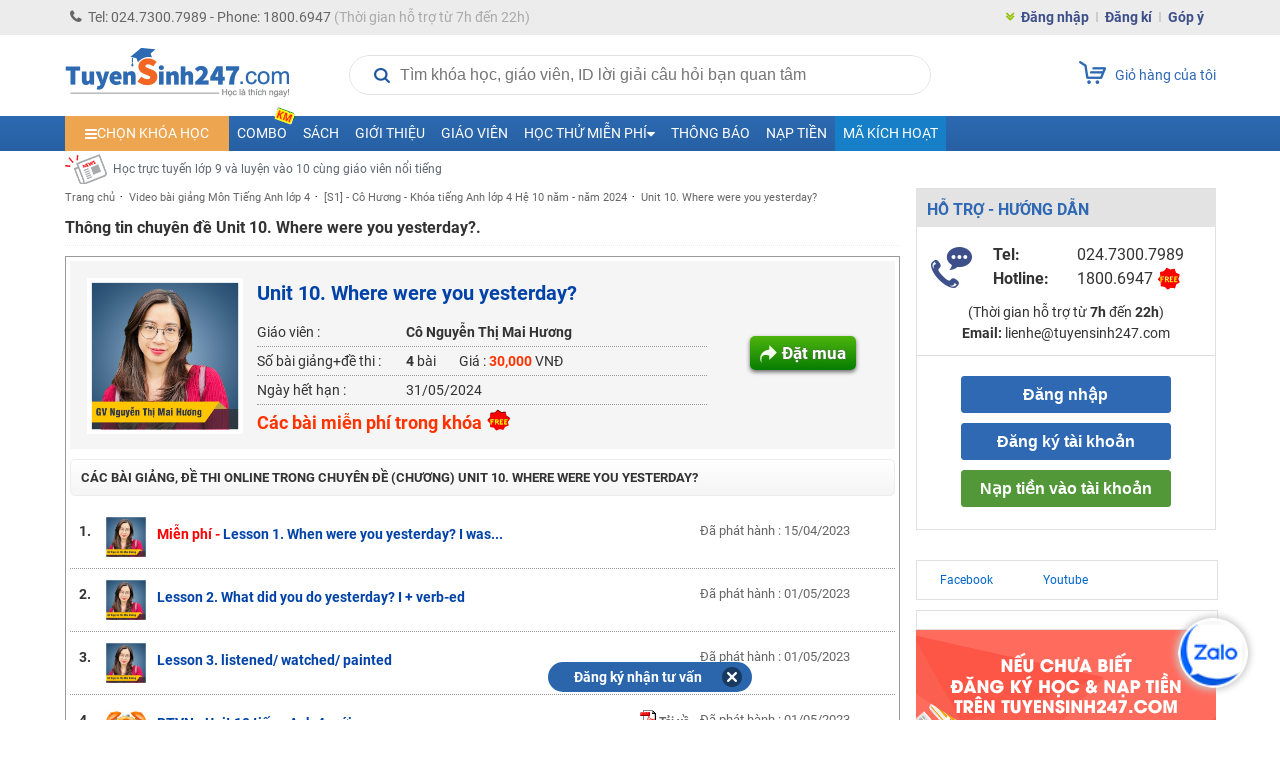

--- FILE ---
content_type: text/html; charset=UTF-8
request_url: https://tuyensinh247.com/unit-10-where-were-you-yesterday-t13718.html
body_size: 29162
content:
<!DOCTYPE html>
<!--[if IE]> <script src="http://html5shiv.googlecode.com/svn/trunk/html5.js"></script> <![endif]-->
<html lang="vi">

<head>
    <meta http-equiv="content-type" content="text/html; charset=UTF-8">
    <link rel="stylesheet" type="text/css" href="/themes/style/customerCareBox.css?v=4" />
<title>Unit 10. Where were you yesterday? - Cô Nguyễn Thị Mai Hương</title>
    <meta name="viewport" content="width=device-width, initial-scale=1.0, maximum-scale=1.0, user-scalable=0">
    <meta name="csrf-token" content="da979ae1cfc836909fc24cea122e9418a8529d75" />
    <meta name="description" content="Unit 10. Where were you yesterday?, Luyện thi Unit 10. Where were you yesterday? của thầy Cô Nguyễn Thị Mai Hương giúp các em nắm chắc kiến thức, làm tốt các dạng bài tập trong các đề thi Môn Tiếng Anh lớp 4 đạt kết quả cao nhất" />
    <meta name="keywords" content="Unit 10. Where were you yesterday? luyen thi Mon Tieng Anh lop 4, Co Nguyen Thi Mai Huong" />
            <meta name="robots" content="index,follow" />
        <meta name="COPYRIGHT" content="Tuyensinh247.com - Học trực tuyến" />

    <meta property="fb:app_id" content="467512623369531" />
    <meta property="og:type" content="article" />
    <link href="/favicon.ico" type="image/x-icon" rel="shortcut icon">
    <meta property="article:author" content="https://tuyensinh247.com" />
    <meta property="og:title" content="Unit 10. Where were you yesterday? - Cô Nguyễn Thị Mai Hương" />
    <meta property="og:description" content="Unit 10. Where were you yesterday?, Luyện thi Unit 10. Where were you yesterday? của thầy Cô Nguyễn Thị Mai Hương giúp các em nắm chắc kiến thức, làm tốt các dạng bài tập trong các đề thi Môn Tiếng Anh lớp 4 đạt kết quả cao nhất" />
            <meta property="og:url" content="https://tuyensinh247.com/unit-10-where-were-you-yesterday-t13718.html" />     <meta property="og:image" content="https://images.tuyensinh247.com/picture/2018/1224/4-700-368.png" />
                <link rel="canonical" href="https://tuyensinh247.com/unit-10-where-were-you-yesterday-t13718.html" />         <link rel="image_src" href="https://images.tuyensinh247.com/picture/2018/1224/4-700-368.png" />
    <meta name="geo.region" content="VN-HN" />
    <meta name="geo.placename" content="ha noi" />
    <meta name="geo.position" content="21.027601;105.790872" />
    <meta name="ICBM" content="21.027601, 105.790872" />

    <link rel="stylesheet" type="text/css" href="/themes/style/main.css?v=11.24" />
    
    <link rel="stylesheet" type="text/css" href="/themes/style/ts-icon.css" />
    <link rel="stylesheet" type="text/css" href="/themes/js/colorbox/colorbox.css" />
    <link rel="stylesheet" href="https://fonts.googleapis.com/icon?family=Material+Icons">
    <link rel="stylesheet" href="https://cdnjs.cloudflare.com/ajax/libs/font-awesome/4.3.0/css/font-awesome.min.css">
    <link rel="stylesheet" type="text/css" href="/themes/style/style_dethionline.css?v=7.17" />
    <link href="/themes/libs/jquery-ui-1.12.1/jquery-ui.min.css" rel="stylesheet">
    <link href="/themes/style/login.css?v=111" rel="stylesheet" />
    <link rel="manifest" href="/manifest.json"/>
    <meta name="theme-color" content="#317EFB" />
    <meta name="apple-mobile-web-app-capable" content="yes" />
    <meta name="mobile-web-app-capable" content="yes" />
    

    <style>
        .video-container{position:relative;padding-bottom:56.25%;padding-top:30px;height:0;overflow:hidden}
        .video-container embed,.video-container iframe,.video-container object{position:absolute;top:0;left:0;width:100%;height:100%}
        .gform-container iframe{width:100%}
        .left{width:831px}
        .img{max-width:100%}
        img{max-width: 100%}
        .fa-caret-left{top:10px}
        .td-menu-child-number1 .select-class{cursor:pointer;padding:10px 20px}
        .td-study-class h3{background-color:#2f69b3;color:#fff}
        .info-course p{font-size:12px;color:#616770}
        .cl_intro{color:#616770!important}
        .avt-course{width:60px;height:60px}
        .info-course{width:340px}
        .img_logo{width:224px}
        .btn_small_fix_container{text-align:center;position:fixed;bottom:28px;margin:0 auto 0 -92px;left:50%;z-index:100;}
        .btn_small_fix{margin:0 auto;background:#2b66ac;width:184px;font-size:14px;text-align:center;padding:5px 10px;border-radius:20px;height:20px}
        .btn_small_fix .fix_link{float:left;color:#fff;width:160px;height:100%}
        .btn_small_fix .close_link{float:right;width:21px;height:100%}
        #footer{margin-top:15px}
        .td-footer-copyright{height:74px}
    </style>
            <!-- Facebook Pixel Code -->
    <script>
        ! function(f, b, e, v, n, t, s) {
            if (f.fbq) return;
            n = f.fbq = function() {
                n.callMethod ?
                    n.callMethod.apply(n, arguments) : n.queue.push(arguments)
            };
            if (!f._fbq) f._fbq = n;
            n.push = n;
            n.loaded = !0;
            n.version = '2.0';
            n.queue = [];
            t = b.createElement(e);
            t.async = !0;
            t.src = v;
            s = b.getElementsByTagName(e)[0];
            s.parentNode.insertBefore(t, s)
        }(window,
            document, 'script', 'https://connect.facebook.net/en_US/fbevents.js');
        fbq('init', '1445046295739925'); // Insert your pixel ID here.
        fbq('track', 'PageView');
                    fbq('track', 'ViewContent', {
                value: '799000',                currency: 'VND',                content_ids: ['khoa-2473'],                content_type: 'product'            });
            </script>
    <noscript><img height="1" width="1" style="display:none" src="https://www.facebook.com/tr?id=1445046295739925&ev=PageView&noscript=1" /></noscript>
    <!-- DO NOT MODIFY -->
    <!-- End Facebook Pixel Code -->
        
    <!-- Custom GTM variables -->
    <script>
        window.dataLayer = window.dataLayer || [];
        window.dataLayer.push({
                                    'for_class' : '0'
        });
        
    </script>
    <!-- End Custom GTM variables -->

    <!-- Google Tag Manager -->
    <script>(function(w,d,s,l,i){w[l]=w[l]||[];w[l].push({'gtm.start':
    new Date().getTime(),event:'gtm.js'});var f=d.getElementsByTagName(s)[0],
    j=d.createElement(s),dl=l!='dataLayer'?'&l='+l:'';j.async=true;j.src=
    'https://www.googletagmanager.com/gtm.js?id='+i+dl;f.parentNode.insertBefore(j,f);
    })(window,document,'script','dataLayer','GTM-P374N4F');</script>
    <!-- End Google Tag Manager -->
    <script>
        var static_url = "https://images.tuyensinh247.com/learning";
        var TS247_GLOBAL = {
            "baseUrl":'https://tuyensinh247.com',
            "isDevice":'web'        }
    </script>

    <script type="text/javascript">
        (function(c,l,a,r,i,t,y){
            c[a]=c[a]||function(){(c[a].q=c[a].q||[]).push(arguments)};
            t=l.createElement(r);t.async=1;t.src="https://www.clarity.ms/tag/"+i;
            y=l.getElementsByTagName(r)[0];y.parentNode.insertBefore(t,y);
        })(window, document, "clarity", "script", "jr6iidoor2");
    </script>

            <script type="text/x-mathjax-config">
            MathJax.Hub.Config({
                    displayAlign: "left",
                    showMathMenu: false,
                    messageStyle: "none",
                    SVG: {
                        scale: 120,
                        linebreaks: {
                            automatic: true
                        }
                    },
                    "HTML-CSS": { scale: 100, linebreaks: { automatic: true }},
                    "CommonHTML": { scale: 100, linebreaks: { automatic: true }},
                    "SVG": { scale: 100},
                    tex2jax: {
                        inlineMath: [ ['$','$'], ["\\(","\\)"] ]
                    }
                });
            </script>
        <script type="text/javascript" async src="https://images.tuyensinh247.com/js/mathjax-2.7.0/MathJax.js?config=TeX-MML-AM_CHTML"></script>
        
</head>

<body class="web">
        
    <!-- Google Tag Manager (noscript) -->
    <noscript><iframe src="https://www.googletagmanager.com/ns.html?id=GTM-P374N4F" height="0" width="0" style="display:none;visibility:hidden"></iframe></noscript>
    <!-- End Google Tag Manager (noscript) -->
    <script type="text/javascript" src="/themes/js/jquery-1.7.2.min.js"></script>
    <script src="/themes/libs/jquery-ui-1.12.1/jquery-ui.min.js"></script>
    <script>
        $.ajaxSetup({
            data: {
                'YII_CSRF_TOKEN': 'da979ae1cfc836909fc24cea122e9418a8529d75'
            },
        });
        $.ajaxPrefilter(function(options, originalOptions, jqXHR) {
            if (originalOptions.data instanceof FormData) {
                originalOptions.data.append(csrfParamName, csrfParamValue);
            }
        });
    </script>

    <script type="text/javascript" async src="https://images.tuyensinh247.com/learning/js/js_v1.js"></script>
    <script type="text/javascript" async src="/themes/libs/js-search/js-search.min.js"></script>
    <script type="text/javascript" src="/themes/js/colorbox/jquery.colorbox-min.js"></script>

    <div class="opacity" id="mainOverlay" style="display: none"></div>
    <div id="wrapper">
        <div class="td-header-container">
            <div class="td-navbar">
                <div class="td-navbar-center">
                    <div class="td-navbar-contact fl">
                        <p><i class="fa fa-phone" aria-hidden="true"></i>Tel: 024.7300.7989 - Phone: 1800.6947<span class="td-claaa"> (Thời gian hỗ trợ từ 7h đến 22h)</span></p>
                    </div>
                                            <div class="td-navbar-signin fr">
                            <ul>
                                <li><i class="fa fa-angle-double-down" aria-hidden="true"></i></li>
                                <li><a class="td-border2" href="javascript:openPopupLogin()">Đăng nhập</a></li>
                                <li><a class="td-border2" href="/dang-ky.html" title="Đăng kí">Đăng kí</a></li>
                                <li><a href="/gop-y.html" class="showSuggest">Góp ý</a></li>
                            </ul>
                        </div>
                                    </div>
            </div>
            
<style>
.ads-top-page{border:2px dashed #a0a0a0;background:linear-gradient(0deg,#f8db19,#f6e04b);padding:5px 10px;text-align:center;display:block;position:relative;z-index:1;top:35px;width:100%;box-sizing:border-box}
.ads-top-page span{font-weight:700;color:#585858;font-size:14px}
.ads-top-page .btnViewMore{color:#306bb0}
.ads-top-page span{font-weight:700;color:#585858;font-size:14px}
.ads-top-page b.clred{color:red}
.ads-top-page .group_link .link_room{display:inline-flex;gap:20px;padding-left:12px;font-weight:700}
.ads-top-page .group_link .link_room:hover{text-decoration: underline;color:red !important}
/* .ads-top-page .group_link .link_room:nth-child(odd){color:#ff0000}
.ads-top-page .group_link .link_room:nth-child(even){color:#0070c0} */
@media all and (max-width:568px){
.ads-top-page{border:none}
.ads-top-page span{font-weight:700;color:#1f1f1f;font-size:11px}
.ads-top-page{padding:11px;z-index:1;top:0}
.ads-top-page .group_link{margin-top: 5px;display:grid;grid-template-columns:1fr 1fr;gap: 10px;}
/* .ads-top-page .group_link .link_room:nth-child(odd){color:#ff0000}
.ads-top-page .group_link .link_room:nth-child(even){color:#0070c0} */
}
</style>



            <!-- End navbar-->
            <div id="searchOverlay"></div>
            <div class="td-logo-container">
                <a class="fl" href="/" title="Học trực tuyến"><img class="img_logo" src="/themes/images/logo448x152.png" alt="Học trực tuyến"></a>
                <div class="wrap">
                    <div class="td-search fl">
                        <div class="blockSearchNews">
                            <div class="search">
                                <i class="iconSearch"></i>
                                <input type="text" disabled id="inputSearch" placeholder="Tìm khóa học, giáo viên, ID lời giải câu hỏi bạn quan tâm" autocomplete="off">
                                <a href="javascript:void(0)" id="closeIt"></a>
                            </div>
                            <div id="listResult">
                                <div class="result">
                                    <div id="resultWrapper">
                                        <div id="teacherResult"></div>
                                        <div id="courseResult" class="groupItems"></div>
                                    </div>
                                    <div class="groupItems" id="searchById">
                                    </div>
                                                                    </div>
                            </div>
                        </div>
                    </div>

                    <script>
                        $(document).ready(function() {
                            var searchData, loadingData = false;
                            var searchReady = false;
                            var search = null;
                            
                            $('#inputSearch').on('keyup', function() {
                                var keyword = $('#inputSearch').val();
                                if (keyword === '') {
                                    $('#teacherResult, #courseResult, #searchById').html('');
                                    $('#resultWrapper, #closeIt, #searchById').hide();
                                } else {
                                    if (!isNaN(keyword) || keyword.match(/^e([0-9]+)$/)) {
                                        $("#searchById").html('<a href="javascript:void(0)" data-url="/bai-tap-' + keyword + '.html" class="item questionResult">Tìm theo ID câu hỏi ' + keyword + '</a>').show();
                                    } else {
                                        $("#searchById").html('').hide();
                                    }
                                    $('#closeIt').show();
                                    doSearch();
                                }
                            }).on('focus', function() {
                                sendGAEvent('track-click', 'click-search', 'start-search', 1)
                                loadSearchData(function() {
                                    prepareSearch(function() {
                                        searchReady = true;
                                        doSearch();
                                    });
                                });
                                $('#mainOverlay').show();
                                $('.blockSearchNews').css('z-index','101');
                                $('#listResult').show();
                                $('.search').css('border', 'none');
                            });

                            $('#closeIt').on('click', function() {
                                $('#inputSearch').val('').focus();
                                $('#resultWrapper, #closeIt').hide();
                            });

                            // script chặn autofill dữ liệu tự động điền từ trình duyệt
                            $('.blockSearchNews').on('mouseenter', function() {
                                $('#inputSearch').removeAttr('disabled');
                            }).on('mouseleave', function() {
                                $('#inputSearch').attr('disabled', 'disabled')
                            });

                            $('#mainOverlay').on('click', function(e) {
                                var container = $(".blockSearchNews");
                                if (!container.is(e.target) && container.has(e.target).length === 0) {
                                    $('#mainOverlay, #listResult, #resultWrapper, #closeIt, #popup_login_dlg').hide();
                                    $('#teacherResult, #courseResult').html('');
                                    $('#inputSearch').val('');
                                    $('.search').css('border', '1px solid #e1e1e1');
                                    $('.blockSearchNews').css('z-index','0');
                                }
                            });

                            $('#listResult').on('click', '.searchResult', function() {
                                var keyword = $('#inputSearch').val(),
                                    href = $(this).data('url'),
                                    history = getCookie('searchHistory'),
                                    index;
                                if (!history) {
                                    history = [];
                                } else {
                                    history = JSON.parse(history);
                                }
                                index = Object.values(history).indexOf(keyword);
                                if (index > -1) {
                                    history.splice(index, 1);
                                }
                                history.push(keyword);
                                setCookie('searchHistory', JSON.stringify(history), 3 * 24);
                                sendGAEvent('track-click', 'click-search', 'search-found', 1)
                                window.location.href = href;
                            }).on('click', '.questionResult', function() {
                                var href = $(this).data('url');
                                sendGAEvent('track-click', 'click-search', 'search-question', 1);
                                window.location.href = href;
                            });

                            $('.loadSearchResult').on('click', function() {
                                var keyword = $(this).data('keyword');
                                if (keyword) {
                                    $('#inputSearch').val(keyword);
                                    doSearch();
                                }
                            });

                            function loadSearchData(callback) {
                                if (!searchData) {
                                    if (loadingData === false) {
                                        loadingData = true;
                                        $.ajax({
                                            url: '/eAjax/loadSearchData',
                                            dataType: 'json',
                                            success: function(e) {
                                                loadingData = false;
                                                if (e.success !== true) {
                                                    if (!alert('Có lỗi xảy ra, vui lòng thử lại!')) {
                                                        location.reload();
                                                    }
                                                } else {
                                                    searchData = e.msg;
                                                    callback();
                                                }
                                            }
                                        });
                                    }
                                } else {
                                    callback();
                                }
                            }

                            function prepareSearch(callback) {
                                if (search === null) {
                                    search = new JsSearch.Search('id');
                                    search.tokenizer = new JsSearch.StopWordsTokenizer(search.tokenizer);
                                    search.indexStrategy = new JsSearch.AllSubstringsIndexStrategy();
                                    search.sanitizer = new JsSearch.LowerCaseSanitizer();
                                    search.searchIndex = new JsSearch.UnorderedSearchIndex();
                                    search.addIndex('search');
                                    search.addDocuments(searchData);
                                    callback();
                                } else {
                                    callback();
                                }
                            }

                            function doSearch() {
                                var keyword = removeSign($('#inputSearch').val());
                                if (keyword.length > 2 && searchReady) {
                                    var result = search.search(keyword),
                                        htmlTeacher = '',
                                        htmlCourse = '';
                                    if (result) {
                                        $.each(result, function(key, value) {
                                            if (value.type === 'teacher') {
                                                htmlTeacher += '<a href="javascript:void(0)" data-url="' + value.url + '" class="clSilver searchResult">' + value.name + '</a>';
                                            } else {
                                                htmlCourse += '' +
                                                    '<a href="javascript:void(0)" data-url="' + value.url + '" class="item searchResult">' +
                                                    '   <img class="avatar fl" src="' + value.avatar + '" >' +
                                                    '   <div class="description fl">' +
                                                    '       <p class="reference">' + value.name + '</p>' +
                                                    '       <span class="clSilver">trong ' + value.cat + '</span>' +
                                                    '   </div>' +
                                                    '   <div class="cl"></div>' +
                                                    '</a>';
                                            }
                                        });
                                        if (htmlTeacher) {
                                            $('#teacherResult').html('<span class="title">Thông tin giáo viên</span>' + htmlTeacher);
                                            $('#listResult').show();
                                            $('.search').css('border', 'none');
                                        } else {}
                                        if (htmlCourse) {
                                            $('#courseResult').html('<span class="title">Thông tin khóa học</span>' + htmlCourse);
                                            $('#resultWrapper').show();
                                            $('.search').css('border', 'none');
                                        } else {
                                            $('#courseResult').html('');
                                        }
                                    } else {
                                        console.log('Empty');
                                    }
                                } else {
                                    $('#teacherResult, #courseResult').html('');
                                }
                            }

                            function removeSign(str) {
                                str = str.replace(/à|á|ạ|ả|ã|â|ầ|ấ|ậ|ẩ|ẫ|ă|ằ|ắ|ặ|ẳ|ẵ/g, 'a');
                                str = str.replace(/è|é|ẹ|ẻ|ẽ|ê|ề|ế|ệ|ể|ễ/g, 'e');
                                str = str.replace(/ì|í|ị|ỉ|ĩ/g, 'i');
                                str = str.replace(/ò|ó|ọ|ỏ|õ|ô|ồ|ố|ộ|ổ|ỗ|ơ|ờ|ớ|ợ|ở|ỡ/g, 'o');
                                str = str.replace(/ù|ú|ụ|ủ|ũ|ư|ừ|ứ|ự|ử|ữ/g, 'u');
                                str = str.replace(/ỳ|ý|ỵ|ỷ|ỹ/g, 'y');
                                str = str.replace(/đ/g, 'd');
                                str = str.replace(/À|Á|Ạ|Ả|Ã|Â|Ầ|Ấ|Ậ|Ẩ|Ẫ|Ă|Ằ|Ắ|Ặ|Ẳ|Ẵ/g, 'A');
                                str = str.replace(/È|É|Ẹ|Ẻ|Ẽ|Ê|Ề|Ế|Ệ|Ể|Ễ/g, 'E');
                                str = str.replace(/Ì|Í|Ị|Ỉ|Ĩ/g, 'I');
                                str = str.replace(/Ò|Ó|Ọ|Ỏ|Õ|Ô|Ồ|Ố|Ộ|Ổ|Ỗ|Ơ|Ờ|Ớ|Ợ|Ở|Ỡ/g, 'O');
                                str = str.replace(/Ù|Ú|Ụ|Ủ|Ũ|Ư|Ừ|Ứ|Ự|Ử|Ữ/g, 'U');
                                str = str.replace(/Ỳ|Ý|Ỵ|Ỷ|Ỹ/g, 'Y');
                                str = str.replace(/Đ/g, 'D');
                                return str;
                            }
                        });
                    </script>
                </div>

                                                                                                                                                                                                                
                <a class="fr td-button-carts" href="/thanh-toan.html">
                    <div class="button-carts">
                        <img src="/themes/images/icon_carts.png">
                                            </div>
                    <span>Giỏ hàng của tôi</span>
                </a>
            </div>
            <div style="clear:both"></div>
            <!-- End logo-->
            <div class="td-menu-container">
    <div class="td-menu-father">
        <ul>
            <li class="td-menu-number1 menu_dropdown">
                <a class="td-select-menu" href="#" id="menu_list_course"><i class="fa fa-bars" aria-hidden="true"></i><span>Chọn khóa học</span></a>
                <div class="td-menu-child-number1 wid-menu-child">
                    <ul class="dropdown_menu">
                        <li><a class="select-class" href="javascript:void()">Ôn luyện ĐGTD, ĐGNL <span class="icon iconHot effectToLeft md"></span></a>
                            <div class="td-menu-child-number2 td-lop12-2022">
                                <h3 class="titleClass titleVideo">
                                    <img src="../../../../themes/images/camera-video-icon.png" />
                                    <span>VIDEO - LỘ TRÌNH SUN - ÔN LUYỆN ĐGNL, ĐGTD 2026 - 2K8</span>
                                </h3>
                                <div class="td-menu-mon">
                                    <div class="td-menu-mon-container">
                                        <div class="td-menu-mon-child">
                                            <a class="title-icon" title="Đánh giá năng lực Hà Nội" href="/combo-lop-12-c20.html?cat_id=44&year=2026&utm_source=menutrangchu&utm_medium=CPC&utm_campaign=SUN2026&utm_id=44&utm_term=Linhpm&utm_content=combodgnl" target="_blank"><i class="tag tag-video hsa">HSA</i> ĐGNL Hà Nội</a>
                                        </div>
                                        <div class="td-menu-mon-child">
                                            <a class="title-icon" title="Đánh giá năng lực Hồ Chí Minh" href="/combo-lop-12-c20.html?cat_id=45&year=2026&utm_source=menutrangchu&utm_medium=CPC&utm_campaign=SUN2026&utm_id=45&utm_term=Linhpm&utm_content=combodgnlhcm" target="_blank"><i class="tag tag-video act">V-ACT</i> ĐGNL Hồ Chí Minh</a>
                                        </div>
                                        <div class="td-menu-mon-child">
                                            <a class="title-icon" title="Đánh giá tư duy Bách Khoa" href="/combo-lop-12-c20.html?cat_id=46&year=2026&utm_source=menutrangchu&utm_medium=CPC&utm_campaign=SUN2026&utm_id=46&utm_term=Linhpm&utm_content=combotuduy" target="_blank"><i class="tag tag-video tsa">TSA</i> ĐGTD Bách Khoa</a>
                                        </div>
                                        <div class="td-menu-mon-child">
                                            <a class="title-icon" title="Đánh giá năng lực Sư Phạm HN" href="/combo-lop-12-c20.html?cat_id=47&year=2026&utm_source=TS247&utm_medium=CPC&utm_campaign=Sun2026&utm_id=47&utm_term=trangnth&utm_content=SPHN" target="_blank"><i class="tag tag-video spt">SPT</i> ĐGNL Sư Phạm HN</a>
                                        </div>
                                        <div class="td-menu-mon-child">
                                            <a class="title-icon" title="Đánh giá năng lực Sư phạm HCM" href="/combo-lop-12-c20.html?cat_id=48&year=2026&utm_source=TS247&utm_medium=CPC&utm_campaign=Sun2026&utm_id=48&utm_term=trangnth&utm_content=SPHCM" target="_blank"><i class="tag tag-video sca">H-SCA</i> ĐGNL Sư phạm HCM</a>
                                        </div>
                                    </div>
                                </div>
                                <h3 class="titleClass titleLive">
                                    <img src="../../../../themes/images/camera-live-icon.png" />
                                    <span>LIVE - LỘ TRÌNH 5V - ÔN LUYỆN ĐGNL, ĐGTD 2026 - 2K8</span>
                                </h3>
                                <div class="td-menu-mon">
                                    <div class="td-menu-mon-container">
                                        <div class="td-menu-mon-child">
                                            <a class="title-icon" title="Đánh giá năng lực Hà Nội" href="https://on.tuyensinh247.com/ky-thi-dgnl-hn.html" target="_blank"><i class="tag tag-live hsa">HSA</i> ĐGNL Hà Nội</a>
                                        </div>
                                        <div class="td-menu-mon-child">
                                            <a class="title-icon" title="Đánh giá năng lực Hồ Chí Minh" href="https://on.tuyensinh247.com/ky-thi-dgnl-hcm.html" target="_blank"><i class="tag tag-live act">V-ACT</i> ĐGNL Hồ Chí Minh</a>
                                        </div>
                                        <div class="td-menu-mon-child">
                                            <a class="title-icon" title="Đánh giá tư duy Bách Khoa" href="https://on.tuyensinh247.com/ky-thi-dgtd-bk.html" target="_blank"><i class="tag tag-live tsa">TSA</i> ĐGTD Bách Khoa</a>
                                        </div>
                                        <div class="td-menu-mon-child">
                                            <a class="title-icon" title="ĐGNL Bộ Công An" href="https://on.tuyensinh247.com/ky-thi-dgnl-ca.html" target="_blank"><i class="tag tag-live bca">BCA</i> ĐGNL Bộ Công An</a>
                                        </div>
                                        <div class="td-menu-mon-child">
                                            <a class="title-icon" title="Đánh giá năng lực sư phạm Hà Nội" href="https://on.tuyensinh247.com/ky-thi-dgnl-sp-hn.html" target="_blank"><i class="tag tag-live spt">SPT</i> ĐGNL Sư phạm Hà Nội</a>
                                        </div>
                                        <div class="td-menu-mon-child">
                                            <a class="title-icon" title="ĐGNL Sư phạm HCM" href="https://on.tuyensinh247.com/ky-thi-dgnl-sp-hcm.html" target="_blank"><i class="tag tag-live sca">H-SCA</i> ĐGNL Sư phạm HCM</a>
                                        </div>
                                    </div>
                                    
                                </div>
                            </div>
                        </li>
                        <li><a class="select-class" href="javascript:void()">Lớp 12 - 2K8 - SUN 2026 <span class="icon iconNew md"></span></a>
                            <div class="td-menu-child-number2 td-lop12-2022">
                                <h3>LỚP 12 - LUYỆN THI TN THPT - ĐH, ĐGNL & ĐGTD</h3>
                                <div class="td-menu-mon">
                                    <div class="td-menu-mon-container">
                                        <div class="td-menu-mon-child">
                                            <a title="Môn Toán" href="/hoc-truc-tuyen-mon-toan-c47.html?year=2026">Môn Toán <i class="icon-menu-live-flip off"></i></a>
                                            <p>
                                                <span class="td-border2" style="padding:0px 0px">T Chính</span>
                                                <span class="td-border2" style="padding:0px 0px">T Tùng</span>
                                                <span class="td-border2" style="padding:0px 3px">T Đăng</span>
                                                <span class="td-border2" style="padding:0px 3px">T Huy</span>
                                                <span style="padding:0px 3px">T Toản</span> <br>
                                                <span style="padding:0px 3px">T Trình</span>
                                            </p>
                                        </div>
                                        <div class="td-menu-mon-child">
                                            <a title="Môn Văn" href="/hoc-truc-tuyen-mon-van-c136.html?year=2026" class="">Môn Văn</a>
                                            <p>
                                                <span class="td-border2">C Hương Thuỷ</span>
                                                <span class="td-border2">C Quỳnh Anh</span>
                                                <span class="td-border2">C Phương</span>
                                                <span class="td-border2">T Mạnh Linh</span>
                                                <span class="td-border2">T Vũ</span>
                                                <span>C Thu Thuỷ</span>
                                            </p>
                                        </div>
                                        <div class="td-menu-mon-child">
                                            <a title="Môn Anh" href="/hoc-truc-tuyen-mon-tieng-anh-c58.html?year=2026">Môn Anh </a>
                                            <p>
                                                <span class="td-border2" style="padding:0px 0px">C Xuân</span>
                                                <span class="td-border2" style="padding:0px 1px">C Ngọc Anh</span>
                                                <span class="td-border2" style="padding:0px 1px">T Kiều</span>
                                                <span style="padding:0px 1px">C Thuỷ</span>
                                                <span class="td-border2" style="padding:0px 1px">C Ái Linh</span>
                                                <span class="td-border2" style="padding:0px 1px">C Thắng</span>
                                                <span style="padding:0px 0px">C Mai Linh</span>
                                            </p>
                                        </div>
                                        <div class="td-menu-mon-child">
                                            <a title="Môn Lí" href="/hoc-truc-tuyen-mon-ly-c48.html?year=2026" >Môn Lí <i class="icon-menu-live-flip off"></i></a>
                                            <p>
                                                <span class="td-border2">T Toản</span>
                                                <span class="td-border2">T Vinh</span>
                                                <span class="td-border2">T Bích</span>
                                                <span class="td-border2">C Loan</span>
                                                <span class="td-border2">T Linh</span>
                                                <span>T Long</span>
                                            </p>
                                        </div>
                                        <div class="td-menu-mon-child">
                                            <a title="Môn Hóa" href="/hoc-truc-tuyen-mon-hoa-c49.html?year=2026">Môn Hóa <i class="icon-menu-live-flip off"></i></a>
                                            <p>
                                                <span class="td-border2">T Tùng</span>
                                                <span class="td-border2">T Chất</span>
                                                <span class="td-border2">T Duy</span>
                                                <span>T Tuấn</span>
                                            </p>
                                        </div>
                                        <div class="td-menu-mon-child">
                                            <a title="Môn Sinh" href="/hoc-truc-tuyen-mon-sinh-c57.html?year=2026" class="">Môn Sinh</a>
                                            <p>
                                                <span class="td-border2">T Hải</span>
                                                <span class="td-border2">C Kim Anh</span>
                                                <span class="td-border2">C Châu</span>
                                                <span class="td-border2">T Hiếu</span>
                                                <span>T Long</span>
                                            </p>
                                        </div>
                                        <div class="td-menu-mon-child">
                                            <a title="Môn Sử" href="/hoc-truc-tuyen-mon-su-lop-12-c238.html?year=2026" class="">Môn Sử</a>
                                            <p>
                                                <span class="td-border2">C Thu</span>
                                                <span class="td-border2">T Hiển</span>
                                                <span>T Quang</span>
                                            </p>
                                        </div>
                                        <div class="td-menu-mon-child">
                                            <a title="Môn Địa" href="/hoc-truc-tuyen-mon-dia-lop-12-c239.html?year=2026" class="">Môn Địa</a>
                                            <p>
                                                <span class="td-border2">T Nam</span>
                                                <span class="td-border2">T Phong</span>
                                                <span class="td-border2">C Linh</span>
                                                <span>C Thanh</span>
                                            </p>
                                        </div>
                                        <div class="td-menu-mon-child">
                                            <a href="/hoc-truc-tuyen-mon-giao-duc-kinh-te-va-phap-luat-lop-12-c396.html?year=2026" class="">Môn GDKT&PL</a>
                                            <p><span>C Khuyên</span></p>
                                        </div>
                                        <div class="td-menu-mon-child">
                                            <a title="Môn Tin" href="/hoc-truc-tuyen-mon-tin-lop-12-c398.html?year=2026" class="">Môn Tin</a>
                                            <p>
                                                <span class="td-border2">C Dung</span>
                                                <span>T Long</span>
                                            </p>
                                        </div>
                                        <!-- <div class="td-menu-mon-child">
                                            <a href="/combo-lop-12-c7.html?cat_id=40&year=2026&utm_source=menutrangchu&utm_medium=CPC&utm_campaign=SUN2026&utm_id=40&utm_term=Linhpm&utm_content=Combo2kithi" class="cb-red">COMBO SUN LUYỆN THI TN THPT VÀ ĐGNL/ĐGTD</a>
                                            <p><span class="cb-blue">Ưu đãi 70%</span></p>
                                        </div>
                                        <div class="td-menu-mon-child">
                                            <a href="/combo-lop-12-c20.html?cat_id=44&year=2026&utm_source=menutrangchu&utm_medium=CPC&utm_campaign=SUN2026&utm_id=44&utm_term=Linhpm&utm_content=Combokithirieng" class="cb-red">COMBO SUN LUYỆN THI RIÊNG ĐGNL/ĐGTD</a>
                                            <p><span class="cb-blue">Ưu đãi 70%</span></p>
                                        </div>
                                        <div class="td-menu-mon-child">
                                            <a href="/combo-lop-12-tn-thpt-c19.html?year=2026&utm_source=menutrangchu&utm_medium=CPC&utm_campaign=SUN2026&utm_id=19&utm_term=Linhpm&utm_content=combotnthpt" class="cb-red">COMBO SUN LUYỆN THI RIÊNG TN THPT</a>
                                            <p><span class="cb-blue">Ưu đãi 70%</span></p>
                                        </div> -->
                                        <!-- <div class="td-menu-mon-child">
                                            <a href="https://tuyensinh247.com/combo-lop-12-c7.html?cat_id=20&year=2025" class="cb-red">Đăng kí combo</a>
                                            <p><span class="cb-blue">Ưu đãi 48%</span></p>
                                        </div>
                                        <div class="td-menu-mon-child">
                                            <a href="/2k7-ra-mat-lo-trinh-sun-2025-r698.html?utm_source=Link&utm_medium=Trangchu&utm_campaign=sun2025&utm_id=698&utm_term=Linhpm&utm_content=Linktrangchu" class="cb-red">LỘ TRÌNH SUN 2025 - 1 LỘ TRÌNH ÔN 3 KÌ THI</a>
                                            <p><span class="cb-blue">Ưu đãi 70%</span></p>
                                        </div> -->
                                        <!-- <div class="td-menu-mon-child">
                                            <a href="/2k7-lop-live-pro-toan-9-luyen-de-thuc-chien-tong-on-toan-dien-r737.html?utm_source=Tuyensinh247&utm_medium=menutrangchu&utm_campaign=liveprop2&utm_id=737&utm_term=Linhpm&utm_content=menutrangchudesk" class="cb-red">LỚP LIVE TOÁN 9+</a>
                                            <p><span class="cb-blue">Luyện đề & Tổng ôn (Tặng sách 17 đề thi thử TN THPT)</span></p>
                                        </div> -->
                                        <div class="td-menu-mon-child">
                                            <a style="color:#666" href="/combo-lop-12-c7.html?year=2026&utm_source=Tuyensinh247&utm_medium=menu&utm_campaign=THPT_SUN2026&utm_id=C7&utm_term=Linhpm&utm_content=menutrang2kithi">COMBO LUYỆN THI TN THPT VÀ ĐGNL/ĐGTD</a>
                                            <p><span>Ưu đãi - <b class="cb-red">50%</b></span></p>
                                        </div>
                                        <div class="td-menu-mon-child">
                                            <a style="color:#666" href="/combo-lop-12-c20.html?year=2026&utm_source=Tuyensinh247&utm_medium=menu&utm_campaign=THPT_SUN2026&utm_id=C20&utm_term=Linhpm&utm_content=menutrangchukithirieng">COMBO LUYỆN THI ĐGNL/ĐGTD</a>
                                            <p><span>Ưu đãi - <b class="cb-red">50%</b></span></p>
                                        </div>
                                        <div class="td-menu-mon-child">
                                            <a style="color:#666" href="/combo-lop-12-tn-thpt-c19.html?year=2026&utm_source=Tuyensinh247&utm_medium=menu&utm_campaign=THPT_SUN2026&utm_id=C19&utm_term=Linhpm&utm_content=menutrangtnthpt">COMBO LUYỆN THI TN THPT</a>
                                            <p><span>Ưu đãi - <b class="cb-red">50%</b></span></p>
                                        </div>

                                        <div class="td-menu-mon-child">
                                            <a href="/lo-trinh-sun-lop12-luyen-thi-Tot-nghiep-dgnl-dgtd-r747.html?utm_source=Tuyensinh247&utm_medium=menu&utm_campaign=THPT_Sun2026&utm_id=747&utm_term=Linhpm&utm_content=menutrangchu" class="cb-red">COMBO LỘ TRÌNH SUN! ƯU ĐÃI -50%</a>
                                            <p><span class="cb-blue">Luyện thi 3IN1 TN THPT - ĐGNL - ĐGTD</span></p>
                                        </div>
                                        <div class="td-menu-mon-child">
                                            <a href="https://on.tuyensinh247.com/ky-thi-thpt.html?utm_aff=vodsite" target="_blank" class="cb-red">Live 5V - Ôn thi TN THPT</a>
                                            <p><span>Toán | Anh | Lí | Hoá</span></p>
                                        </div>
                                    </div>
                                </div>
                            </div>
                        </li>
                        <li><a class="select-class" href="javascript:void(0)">Lớp 11</a>
                            <div class="td-menu-child-number2 td-lop11-2022">
                                <h3>Lớp 11</h3>
                                <div class="td-menu-mon">
                                    <div class="td-menu-mon-container">
                                        <div class="td-menu-mon-child">
                                            <a title="Môn Toán" href="/hoc-truc-tuyen-mon-toan-lop-11-c138.html?year=2026">Môn Toán <i class="icon-menu-live-flip off"></i></a>
                                            <p>
                                                <span class="td-border2" style="padding: 0px 0px;">T Chính</span>
                                                <span class="td-border2" style="padding: 0px 0px;">T Tùng</span>
                                                <span class="td-border2" style="padding: 0px 3px;">T Đăng</span>
                                                <span class="td-border2" style="padding: 0px 3px;">T Huy</span>
                                                <span class="td-border2-" style="padding: 0px 3px;">T Toản</span><br>
                                                <span style="padding: 0px 3px;">T Quân</span>
                                            </p>
                                        </div>
                                        <div class="td-menu-mon-child">
                                            <a title="Môn Văn" href="/hoc-truc-tuyen-mon-van-lop-11-c150.html?year=2026" class="">Môn Văn</a>
                                            <p>
                                                <span class="td-border2">T  Linh</span>
                                                <span class="td-border2">C Thủy</span>
                                                <span class="td-border2">C Quỳnh Anh</span>
                                                <span>C Loan</span>
                                            </p>
                                        </div>
                                        <div class="td-menu-mon-child">
                                            <a title="Môn Anh" href="/hoc-truc-tuyen-mon-tieng-anh-lop-11-c151.html?year=2026">Môn Anh</a>
                                            <p>
                                                <span class="td-border2">C Xuân</span>
                                                <span class="td-border2">C Ngọc Anh</span>
                                                <span class="td-border2">C Linh</span>
                                                <span class="td-border2">C Hải</span>
                                                <span>C Diễm</span>
                                            </p>
                                        </div>
                                        <div class="td-menu-mon-child">
                                            <a title="Môn Lí" href="/hoc-truc-tuyen-mon-ly-lop-11-c73.html?year=2026">Môn Lí</a>
                                            <p>
                                                <span class="td-border2">T Toản</span>
                                                <span class="td-border2">C Loan</span>
                                                <span class="td-border2">T Vinh</span>
                                                <span>T Long</span>
                                                <span>T Bích</span>
                                            </p>
                                        </div>
                                        <div class="td-menu-mon-child">
                                            <a title="Môn Hóa lớp 11" href="/hoc-truc-tuyen-mon-hoa-lop-11-c148.html?year=2026" >Môn Hóa<i class="icon-menu-live-flip"></i></a>
                                            <p>
                                                <span class="td-border2">T Tùng</span>
                                                <span class="td-border2">T Chất</span>
                                                <span>T Duy</span>
                                            </p>
                                        </div>
                                        <div class="td-menu-mon-child">
                                            <a title="Môn Sinh lớp 11" href="/hoc-truc-tuyen-mon-sinh-lop-11-c149.html?year=2026" class="">Môn Sinh</a>
                                            <p>
                                                <span class="td-border2">T Hải</span>
                                                <span class="td-border2">C Châu</span>
                                                <span class="td-border2">T Việt</span>
                                                <span>T Hoạch</span>
                                            </p>
                                        </div>
                                        <div class="td-menu-mon-child">
                                            <a title="Môn Sử lớp 11" href="/hoc-truc-tuyen-mon-su-lop-11-c247.html?year=2026" class="">Môn Sử</a>
                                            <p>
                                                <span class="td-border2">C Thu</span>
                                                <span class="td-border2">T Hiển</span>
                                                <span class="td-border2">T Phúc</span>
                                                <span>T Quang</span>
                                            </p>
                                        </div>
                                        <div class="td-menu-mon-child">
                                            <a title="Môn Địa lớp 11" href="/hoc-truc-tuyen-mon-dia-lop-11-c246.html?year=2026" class="">Môn Địa</a>
                                            <p>
                                                <span class="td-border2">T Phong</span>
                                                <span class="td-border2">C Thanh</span>
                                                <span>C Linh</span>
                                            </p>
                                        </div>
                                        <div class="td-menu-mon-child">
                                            <a title="Môn Giáo dục Kinh tế và Pháp luật" href="/hoc-truc-tuyen-mon-giao-duc-kinh-te-va-phap-luat-lop-11-c378.html?year=2026" class="">Môn Giáo dục Kinh tế và Pháp luật</a>
                                            <p>
                                                <span>C Thu Hà</span>
                                            </p>
                                        </div>
                                        <div class="td-menu-mon-child">
                                            <a title="Môn Tin" href="/hoc-truc-tuyen-mon-tin-lop-11-c389.html?year=2026" class="">Môn Tin</a>
                                            <p>
                                                <span class="td-border2">T Phương</span>
                                                <span>C Dung</span>
                                            </p>
                                        </div>
                                        <div class="td-menu-mon-child">
    <a href="/combo-lop-11-c8.html?year=2026&cat_id=6" class="cb-red">Đăng kí combo</a>
            <p><span class="cb-blue">Tiết kiệm đến 74%</span></p>
        </div>                                        <div class="td-menu-mon-child">
                                            <a href="/combo-lop-11-c8.html?year=2026&utm_source=TS247&utm_medium=menu&utm_campaign=lop11&utm_id=c8&utm_term=trangnth&utm_content=combodinhhuong" class="cb-red">Combo định hướng <br> luyện thi ĐGNL/ĐGTD</a>
                                            <p><span class="cb-blue">Ưu đãi 74%</span></p>
                                        </div>
                                    </div>
                                </div>
                            </div>
                        </li>
                        <li><a class="select-class" href="javascript:void(0)">Lớp 10</a>
                            <div class="td-menu-child-number2 td-lop10">
                                <h3>Lớp 10</h3>
                                <div class="td-menu-mon">
                                    <div class="td-menu-mon-container">
                                        <div class="td-menu-mon-child">
                                            <a title="Môn Toán" href="/hoc-truc-tuyen-mon-toan-lop-10-c142.html?year=2026">Môn Toán <i class="icon-menu-live-flip off"></i></a>
                                            <p>
                                                <span class="td-border2">T Chính</span>
                                                <span class="td-border2">T Toản</span>
                                                <span class="td-border2">T Hiệp</span>
                                                <span>C Hương</span>
                                            </p>
                                        </div>
                                        <div class="td-menu-mon-child">
                                            <a title="Môn Văn" href="/hoc-truc-tuyen-mon-van-lop-10-c146.html?year=2026" class="">Môn Văn</a>
                                            <p>
                                                <span class="td-border2">C Phương</span>
                                                <span class="td-border2">C Hương Thủy </span>
                                                <span>C Loan</span>
                                            </p>
                                        </div>
                                        <div class="td-menu-mon-child">
                                            <a title="Môn Anh" href="/hoc-truc-tuyen-mon-tieng-anh-lop-10-c147.html?year=2026" class="">Môn Anh</a>
                                            <p>
                                                <span class="td-border2">C Xuân</span>
                                                <span class="td-border2">C Huế</span>
                                                <span class="td-border2">C Thảo</span>
                                                <span>C Kiều Thắng</span>
                                            </p>
                                        </div>
                                        <div class="td-menu-mon-child">
                                            <a title="Môn Lí" href="/hoc-truc-tuyen-mon-ly-lop-10-c143.html?year=2026">Môn Lí </a>
                                            <p>
                                                <span class="td-border2">T Toản</span>
                                                <span class="td-border2">C Loan</span>
                                                <span class="td-border2">T Vinh</span>
                                                <span>T Bích</span>
                                            </p>
                                        </div>
                                        <div class="td-menu-mon-child">
                                            <a title="Môn Hóa" href="/hoc-truc-tuyen-mon-hoa-lop-10-c144.html?year=2026">Môn Hóa <i class="icon-menu-live-flip off"></i></a>
                                            <p>
                                                <span class="td-border2">T Tùng</span>
                                                <span class="td-border2">T Duy</span>
                                                <span>T Chất</span>
                                            </p>
                                        </div>
                                        <div class="td-menu-mon-child">
                                            <a title="Môn Sinh" href="/hoc-truc-tuyen-mon-sinh-lop-10-c145.html?year=2026" class="">Môn Sinh</a>
                                            <p>
                                                <span class="td-border2">T Hải</span>
                                                <span class="td-border2">T Việt</span>
                                                <span>T Hoạch</span>
                                            </p>
                                        </div>
                                        <div class="td-menu-mon-child">
                                            <a title="Môn Sử" href="/hoc-truc-tuyen-mon-su-lop-10-c265.html?year=2026" class="">Môn Sử</a>
                                            <p>
                                                <span class="td-border2">C Thu</span>
                                                <span class="td-border2">T Hiển</span>
                                                <span class="td-border2">T Phúc</span>
                                                <span>T Quang</span>
                                            </p>
                                        </div>
                                        <div class="td-menu-mon-child">
                                            <a title="Môn Địa" href="/hoc-truc-tuyen-mon-dia-lop-10-c266.html?year=2026" class="">Môn Địa</a>
                                            <p>
                                                <span class="td-border2">T Nam</span>
                                                <span class="td-border2">C Linh</span>
                                                <span>C Thanh</span>
                                            </p>
                                        </div>
                                        <div class="td-menu-mon-child">
                                            <a title="Môn Giáo dục Kinh tế và Pháp luật" href="/hoc-truc-tuyen-mon-giao-duc-kinh-te-va-phap-luat-lop-10-c373.html?year=2026" class="">Môn Giáo dục Kinh tế và Pháp luật</a>
                                            <p>
                                                <span>C Thu Hà</span>
                                            </p>
                                        </div>
                                        <div class="td-menu-mon-child">
                                            <a title="Môn Tin" href="/hoc-truc-tuyen-mon-tin-lop-10-c364.html?year=2026" class="">Môn Tin</a>
                                            <p>
                                                <span>T Phương</span>
                                            </p>
                                        </div>
                                        <div class="td-menu-mon-child">
    <a href="/combo-lop-10-c9.html?year=2026&cat_id=7" class="cb-red">Đăng kí combo</a>
            <p><span class="cb-blue">Tiết kiệm đến 72%</span></p>
        </div>                                        <div class="td-menu-mon-child">
                                            <a href="/combo-lop-10-c9.html?year=2026&utm_source=TS247&utm_medium=menu&utm_campaign=lop10&utm_id=c9&utm_term=trangnth&utm_content=combodinhhuong" class="cb-red">Combo định hướng <br> luyện thi ĐGNL/ĐGTD</a>
                                            <p><span class="cb-blue">Ưu đãi 74%</span></p>
                                        </div>
                                    </div>
                                </div>
                            </div>
                        </li>
                        <li><a class="select-class" href="javascript:void(0)">LỚP 9 - 2K11 <span class="icon iconNew md"></span></a>
                            <div class="td-menu-child-number2 td-lop9">
                                <h3>NỀN TẢNG LỚP 9 - LUYỆN THI VÀO 10</h3>
                                <div class="td-menu-mon">
                                    <div class="td-menu-mon-container">
                                        <div class="td-menu-mon-child">
                                            <a title="Môn Toán" href="/hoc-truc-tuyen-mon-toan-lop-9-c212.html?year=2026&livepro=1" class="">Môn Toán</a>
                                            <p>
                                                <span class="td-border2">T Bảo</span>
                                                <span class="td-border2">C Loan</span>
                                                <span class="td-border2">C Hương</span>
                                                <span>T Hiếu</span> <br>
                                                <span>C Yến |</span>
                                                <span>C Hải</span>
                                            </p>
                                        </div>
                                        <div class="td-menu-mon-child">
                                            <a title="Môn Văn" href="/hoc-truc-tuyen-mon-van-lop-9-c214.html?year=2026" class="">Môn Văn</a>
                                            <p>
                                                <span class="td-border2">C Tạ Thuỷ</span>
                                                <span class="td-border2">C Lan</span>
                                                <span class="td-border2">C Giang</span>
                                                <span>C Hương Thuỷ</span> <br>
                                                <span>C Đinh Hương</span>
                                            </p>
                                        </div>
                                        <div class="td-menu-mon-child">
                                            <a title="Môn Anh" href="/hoc-truc-tuyen-mon-tieng-anh-lop-9-c213.html?year=2026" class="">Môn Anh</a>
                                            <p>
                                                <span class="td-border2">C Hương</span>
                                                <span class="td-border2">C Thảo</span>
                                                <span class="td-border2">C Hà</span>
                                                <span class="td-border2">C Hoàn</span>
                                                <span>C Thắng</span><br>
                                                <span>C Linh |</span>
                                                <span>C Hà Phương</span>
                                            </p>
                                        </div>

                                        <div class="td-menu-mon-child">
                                            <a title="Môn KHTN" href="/hoc-truc-tuyen-mon-khtn-lop-9-c391.html?year=2026" class="">Môn KHTN</a>
                                            <p>
                                                <span class="td-border2">T Tùng</span>
                                                <span class="td-border2">T Chất</span>
                                                <span class="td-border2">T Duy</span>
                                                <span class="td-border2">T Sơn</span>
                                                <span class="td-border2">T Hoạch</span>
                                                <span>C Châu</span>
                                                <span class="td-border2">C Quỳnh</span>
                                                <span>T Đức</span>
                                            </p>
                                        </div>
                                        <div class="td-menu-mon-child">
                                            <a title="Môn Tin" href="/hoc-truc-tuyen-mon-tin-lop-9-c404.html?year=2026" class="">Môn Tin</a>
                                            <p>
                                                <span>C Loan</span>
                                            </p>
                                        </div>
                                        <div class="td-menu-mon-child">
                                            <a title="Môn Lịch sử & Địa lí" href="/hoc-truc-tuyen-mon-lich-su-va-dia-li-lop-9-c397.html?year=2026" class="">Môn Lịch sử & Địa lí</a>
                                            <p>
                                                <span class="td-border2">T Hiển</span>
                                                <span class="td-border2">T Quang</span>
                                                <span class="td-border2">C Kiều Anh</span>
                                                <span>C Thanh</span>
                                            </p>
                                        </div>
                                        <div class="td-menu-mon-child">
    <a href="/combo-lop-9-c10.html?year=2026&cat_id=" class="cb-red">Đăng kí combo</a>
            <p><span class="cb-blue">Tiết kiệm đến 69%</span></p>
        </div>                                        <!-- <div class="td-menu-mon-child">
                                            <a href="https://tuyensinh247.com/2k10-khai-giang-khoa-hoc-lop-9-lo-trinh-up10-nam-hoc-2024-2025-r701.html?utm_source=webtuyensinh247&utm_medium=banner&utm_campaign=lop9&utm_id=701&utm_term=quynhanh&utm_content=trangchu" class="cb-red">LỘ TRÌNH UP1O</a>
                                            <p><span class="cb-blue">Lộ trình 3 bước Học Tốt lớp 9 - Luyện Thi vào 10</span></p>
                                        </div>
                                        <div class="td-menu-mon-child">
                                            <a href="https://tuyensinh247.com/2k10-lo-trinh-live-up10-nam-2024-2025-r708.html?utm_source=webtuyensinh247&utm_medium=menu&utm_campaign=lop9&utm_id=708&utm_term=quynhanh&utm_content=menu" class="cb-red">KHOÁ LIVE UP10 MÔN TOÁN<i class="icon-menu-live-flip"></i></a>
                                            <p><span class="cb-blue">Học livestream môn Toán trực tiếp <br> cùng thầy Đỗ Văn Bảo</span></p>
                                        </div> -->
                                    </div>
                                </div>
                            </div>
                        </li>
                        <li style="display:none;"><a class="select-class" href="javascript:void(0)">Lớp 9 - 2K8</a>
                            <div class="td-menu-child-number2 td-lop9">
                                <h3>Lớp 9 – Luyện thi vào 10 - 2023</h3>
                                <div class="td-menu-mon">
                                    <div class="td-menu-mon-container">
                                        <div class="td-menu-mon-child">
                                            <a title="Môn Toán" href="/hoc-truc-tuyen-mon-toan-lop-9-c212.html?year=2023" class="">Môn Toán</a>
                                            <p>
                                                <span class="td-border2">T Cường</span>
                                                <span class="td-border2">T Đông</span>
                                                <span>T Bảo</span>
                                            </p>
                                        </div>
                                        <div class="td-menu-mon-child">
                                            <a title="Môn Văn" href="/hoc-truc-tuyen-mon-van-lop-9-c214.html?year=2023" class="">Môn Văn</a>
                                            <p>
                                                <span class="td-border2">C Hòa</span>
                                                <span class="td-border2">C Tạ Thủy</span>
                                                <span class="td-border2">C Hương Thủy</span>
                                                <span>C Hà</span>
                                            </p>
                                        </div>
                                        <div class="td-menu-mon-child">
                                            <a title="Môn Anh" href="/hoc-truc-tuyen-mon-tieng-anh-lop-9-c213.html?year=2023" class="">Môn Anh</a>
                                            <p>
                                                <span class="td-border2">C Hoàn</span>
                                                <span class="td-border2">T Long</span>
                                                <span class="td-border2">C Linh</span>
                                                <span>C Lan</span>
                                            </p>
                                        </div>
                                        <div class="td-menu-mon-child">
                                            <a title="Môn Lí" href="/hoc-truc-tuyen-mon-ly-lop-9-c211.html?year=2023" class="">Môn Lí</a>
                                            <p>
                                                <span class="td-border2">C Loan</span>
                                                <span>T Vinh</span>
                                            </p>
                                        </div>
                                        <div class="td-menu-mon-child">
                                            <a title="Môn Hóa" href="/hoc-truc-tuyen-mon-hoa-lop-9-c240.html?year=2023" class="">Môn Hóa</a>
                                            <p>
                                                <span>T Chất</span>
                                            </p>
                                        </div>
                                        <div class="td-menu-mon-child">
                                            <a title="Môn Sinh" href="/hoc-truc-tuyen-mon-sinh-lop-9-c280.html?year=2023" class="">Môn Sinh</a>
                                            <p>
                                                <span>T Hải</span>
                                            </p>
                                        </div>
                                        <div class="td-menu-mon-child">
                                            <a title="Môn Sử" href="/hoc-truc-tuyen-mon-su-lop-9-c270.html?year=2023" class="">Môn Sử</a>
                                            <p>
                                                <span>C Thu</span>
                                            </p>
                                        </div>
                                        <div class="td-menu-mon-child">
                                            <a title="Môn Địa" href="/hoc-truc-tuyen-mon-dia-lop-9-c301.html?year=2023" class="">Môn Địa</a>
                                            <p>
                                                <span>C Nga</span>
                                            </p>
                                        </div>
                                        <div class="td-menu-mon-child">
    <a href="/combo-lop-9-c10.html?year=2023&cat_id=" class="cb-red">Đăng kí combo</a>
    </div>                                    </div>
                                </div>
                            </div>
                        </li>
                        <li><a class="select-class" href="javascript:void(0)">Lớp 8</a>
                            <div class="td-menu-child-number2 td-lop8">
                                <h3>Lớp 8</h3>
                                <div class="td-menu-mon">
                                    <div class="td-menu-mon-container">
                                        <div class="td-menu-mon-child">
                                            <a title="Môn Toán" href="/hoc-truc-tuyen-mon-toan-lop-8-c234.html?year=2026" class="">Môn Toán</a>
                                            <p>
                                                <span class="td-border2">T Bảo</span>
                                                <span class="td-border2">C Loan</span>
                                                <span class="td-border2">C Hải</span>
                                                <span>C Yến</span>
                                            </p>
                                        </div>
                                        <div class="td-menu-mon-child">
                                            <a title="Môn Văn" href="/hoc-truc-tuyen-mon-van-lop-8-c235.html?year=2026" class="">Môn Văn</a>
                                            <p>
                                                <span class="td-border2">C Lan</span>
                                                <span class="td-border2">C Hương</span>
                                                <span class="td-border2">C Hoà</span>
                                                <span>C Giang</span>
                                            </p>
                                        </div>
                                        <div class="td-menu-mon-child">
                                            <a title="Môn Anh" href="/hoc-truc-tuyen-mon-anh-lop-8-c269.html?year=2026" class="">Môn Anh</a>
                                            <p>
                                                <span class="td-border2">C Hương</span>
                                                <span class="td-border2">C Hà</span>
                                                <span class="td-border2">C Phương</span>
                                                <span class="td-border2">C Thảo</span>
                                                <span>C Hoàn</span>
                                            </p>
                                        </div>

                                        <div class="td-menu-mon-child">
                                            <a title="Môn Sử & Địa lí" href="/hoc-truc-tuyen-mon-lich-su-va-dia-li-lop-8-c380.html?year=2026" class="">Môn Lịch sử & Địa lí</a>
                                            <p>
                                                <span class="td-border2">T Quang</span>
                                                <span class="td-border2">T Hiển</span>
                                                <span class="td-border2">C Thanh</span>
                                                <span>C Vân Anh</span>
                                            </p>
                                        </div>

                                        
                                        <div class="td-menu-mon-child">
                                            <a title="Môn Tin" href="/hoc-truc-tuyen-mon-tin-lop-8-c387.html?year=2026" class="">Môn Tin</a>
                                            <p>
                                                <span>C Loan</span>
                                            </p>
                                        </div>
                                        <div class="td-menu-mon-child">
                                            <a title="Môn KHTN" href="/hoc-truc-tuyen-mon-khtn-lop-8-c372.html?year=2026" class="">Môn KHTN</a>
                                            <p>
                                                <span class="td-border2">T Tùng</span>
                                                <span class="td-border2">T Chất</span>
                                                <span class="td-border2">T Bích</span>
                                                <span>C Châu</span>
                                            </p>
                                        </div>
                                        <div class="td-menu-mon-child">
    <a href="/combo-lop-8-c11.html?year=2026&cat_id=" class="cb-red">Đăng kí combo</a>
            <p><span class="cb-blue">Tiết kiệm đến 58%</span></p>
        </div>                                    </div>
                                </div>
                            </div>
                        </li>
                        <li><a class="select-class" href="javascript:void(0)">Lớp 7</a>
                            <div class="td-menu-child-number2 td-lop7">
                                <h3>Lớp 7</h3>
                                <div class="td-menu-mon">
                                    <div class="td-menu-mon-container">
                                        <div class="td-menu-mon-child">
                                            <a title="Môn Toán" href="/hoc-truc-tuyen-mon-toan-lop-7-c241.html?year=2026" class="">Môn Toán</a>
                                            <p>
                                                <span class="td-border2">T Bảo</span>
                                                <span class="td-border2">C Nhung</span>
                                                <span class="td-border2">C Trang</span>
                                                <span>C Yến</span>
                                            </p>
                                        </div>
                                        <div class="td-menu-mon-child">
                                            <a title="Môn Văn" href="/hoc-truc-tuyen-mon-van-lop-7-c242.html?year=2026" class="">Môn Văn</a>
                                            <p>
                                                <span class="td-border2">C Tạ Thủy</span>
                                                <span class="td-border2">C Hoà</span>
                                                <span>C Mai Hương</span>
                                            </p>
                                        </div>
                                        <div class="td-menu-mon-child">
                                            <a title="Môn Anh" href="/hoc-truc-tuyen-mon-anh-lop-7-c267.html?year=2026" class="">Môn Anh</a>
                                            <p>
                                                <span class="td-border2">C Hương</span>
                                                <span class="td-border2">C Hà Phương</span>
                                                <span>C Vũ Xuân</span>
                                            </p>
                                        </div>
                                        <div class="td-menu-mon-child">
                                            <a title="Môn Sử & Địa lí" href="/hoc-truc-tuyen-mon-lich-su-va-dia-li-lop-7-c362.html?year=2026" class="">Môn Lịch sử & Địa lí</a>
                                            <p>
                                                <span class="td-border2">T Quang</span>
                                                <span class="td-border2">T Hiển</span>
                                                <span class="td-border2">C Thanh</span>
                                                <span>C Vân Anh</span>
                                            </p>
                                        </div>
                                        <div class="td-menu-mon-child">
                                            <a title="Môn Tin" href="/hoc-truc-tuyen-mon-tin-lop-7-c363.html?year=2026" class="">Môn Tin</a>
                                            <p>
                                                <span>C Loan</span>
                                            </p>
                                        </div>
                                        <div class="td-menu-mon-child">
                                            <a title="Môn KHTN" href="/hoc-truc-tuyen-mon-khtn-lop-7-c361.html?year=2026" class="">Môn KHTN</a>
                                            <p>
                                                <span class="td-border2">T Bích</span>
                                                <span class="td-border2">T Hoạch</span>
                                                <span class="td-border2">T Hải</span>
                                                <span class="td-border2">T Tùng</span>
                                                <span class="td-border2">T Chất</span>
                                                <span class="td-border2">C Trang</span>
                                                <span>C Hương</span>
                                            </p>
                                        </div>
                                        <div class="td-menu-mon-child">
    <a href="/combo-lop-7-c12.html?year=2026&cat_id=" class="cb-red">Đăng kí combo</a>
            <p><span class="cb-blue">Tiết kiệm đến 62%</span></p>
        </div>                                    </div>
                                </div>
                            </div>
                        </li>
                        <li><a class="select-class" href="javascript:void(0)">Lớp 6</a>
                            <div class="td-menu-child-number2 td-lop6">
                                <h3>Lớp 6</h3>
                                <div class="td-menu-mon">
                                    <div class="td-menu-mon-container">
                                        <div class="td-menu-mon-child">
                                            <a title="Môn Toán" href="/hoc-truc-tuyen-mon-toan-lop-6-c249.html?year=2026" class="">Môn Toán</a>
                                            <p>
                                                <span class="td-border2">T Bảo</span>
                                                <span class="td-border2">C Nhung</span>
                                                <span class="td-border2">C Trang</span>
                                                <span>C Yến</span>
                                            </p>
                                        </div>
                                        <div class="td-menu-mon-child">
                                            <a title="Môn Văn" href="/hoc-truc-tuyen-mon-van-lop-6-c243.html?year=2026" class="">Môn Văn</a>
                                            <p>
                                                <span class="td-border2">C Thủy</span>
                                                <span>C Giang</span>
                                            </p>
                                        </div>
                                        <div class="td-menu-mon-child">
                                            <a title="Môn Anh" href="/hoc-truc-tuyen-tieng-anh-lop-6-c245.html?year=2026" class="">Môn Anh</a>
                                            <p>
                                                <span class="td-border2">C Hương</span>
                                                <span class="td-border2">C Ngọc Anh</span>
                                                <span class="td-border2">C Sinh</span>
                                                <span>C Xuân</span>
                                            </p>
                                        </div>
                                        <div class="td-menu-mon-child">
                                            <a title="Môn Sử & Địa lí" href="/hoc-truc-tuyen-mon-lich-su-va-dia-li-6-c346.html?year=2026" class="">Môn Lịch sử & Địa lí</a>
                                            <p>
                                                <span class="td-border2">T Quang</span>
                                                <span class="td-border2">T Hiển</span>
                                                <span class="td-border2">T Phong</span>
                                                <span style="display: table;clear: both;">Thầy Nam</span>
                                            </p>
                                        </div>
                                        <div class="td-menu-mon-child">
                                            <a title="Môn Tin" href="/hoc-truc-tuyen-mon-tin-lop-6-c347.html?year=2026" class="">Môn Tin</a>
                                            <p>
                                                <span>C Loan</span>
                                            </p>
                                        </div>
                                        <div class="td-menu-mon-child">
                                            <a title="Môn KHTN" href="/hoc-truc-tuyen-mon-khoa-hoc-tu-nhien-6-c345.html?year=2026" class="">Môn KHTN</a>
                                            <p>
                                                <span class="td-border2">C Loan</span>
                                                <span class="td-border2">T Vinh</span>
                                                <span class="td-border2">T Hải</span>
                                                <span class="td-border2">T Tùng</span>
                                                <span>T Chất</span>
                                            </p>
                                        </div>
                                        <div class="td-menu-mon-child">
    <a href="/combo-lop-6-c13.html?year=2026&cat_id=" class="cb-red">Đăng kí combo</a>
            <p><span class="cb-blue">Tiết kiệm đến 62%</span></p>
        </div>                                    </div>
                                </div>
                            </div>
                        </li>
                        <li><a class="select-class" href="javascript:void(0)">Lớp 5</a>
                            <div class="td-menu-child-number2 td-lop5-4">
                                <h3>Lớp 5</h3>
                                <div class="td-menu-mon">
                                    <div class="td-menu-mon-container">
                                        <div class="td-menu-mon-child">
                                            <a title="Môn Toán" href="/hoc-truc-tuyen-mon-toan-lop-5-c262.html?year=2026" class="">Môn Toán</a>
                                            <p>
                                                <span class="td-border2">C Mai</span>
                                                <span class="td-border2">C Liên</span>
                                                <span class="td-border2">T Độ</span>
                                                <span class="td-border2">C Nhuần</span>
                                                <span>T Thường</span>
                                            </p>
                                        </div>
                                        <div class="td-menu-mon-child">
                                            <a title="Tiếng Việt" href="/hoc-truc-tuyen-mon-tieng-viet-lop-5-c263.html?year=2026" class="">Tiếng Việt</a>
                                            <p>
                                                <span class="td-border2">T Thảo</span>
                                                <span class="td-border2">C Trang</span>
                                                <span class="td-border2">C Thuỷ</span>
                                                <span>C Quỳnh Anh</span>
                                            </p>
                                        </div>
                                        <div class="td-menu-mon-child">
                                            <a title="Tiếng Anh" href="/hoc-truc-tuyen-mon-tieng-anh-lop-5-c264.html?year=2026" class="">Tiếng Anh</a>
                                            <p>
                                                <span class="td-border2">C Hương</span>
                                                <span class="td-border2">C Ái Linh</span>
                                                <span class="td-border2">C Phương Linh</span>
                                                <span>C Hoàn</span>
                                            </p>
                                        </div>
                                        <div class="td-menu-mon-child">
    <a href="/combo-lop-5-c14.html?year=2026&cat_id=" class="cb-red">Đăng kí combo</a>
            <p><span class="cb-blue">Tiết kiệm đến 67%</span></p>
        </div>                                    </div>
                                </div>
                            </div>
                        </li>
                        <li><a class="select-class" href="javascript:void(0)">Lớp 4 - Lớp 3 - Lớp 2 - Lớp 1</a>
                            <div class="td-menu-child-number2 td-lop3-2">
                                <h3>Lớp 4</h3>
                                <div class="td-menu-mon">
                                    <div class="td-menu-mon-container">
                                        <div class="td-menu-mon-child">
                                            <a title="Môn Toán" href="/hoc-truc-tuyen-mon-toan-lop-4-c308.html?year=2026" class="">Môn Toán</a>
                                            <p>
                                                <span class="td-border2">C Mai</span>
                                                <span class="td-border2">C Liên</span>
                                                <span class="td-border2">C Ly</span>
                                                <span>T Thường</span>
                                            </p>
                                        </div>
                                        <div class="td-menu-mon-child">
                                            <a title="Tiếng Việt" href="/hoc-truc-tuyen-mon-tieng-viet-lop-4-c314.html?year=2026" class="">Tiếng Việt</a>
                                            <p>
                                                <span class="td-border2">C Thảo</span>
                                                <span class="td-border2">C Trang</span>
                                                <span>C Quỳnh Anh</span>
                                            </p>
                                        </div>
                                        <div class="td-menu-mon-child">
                                            <a title="Tiếng Anh" href="/hoc-truc-tuyen-mon-tieng-anh-lop-4-c315.html?year=2026" class="">Tiếng Anh</a>
                                            <p>
                                                <span class="td-border2">C Hương</span>
                                                <span>C Ngọc</span>
                                            </p>
                                        </div>
                                        <div class="td-menu-mon-child">
    <a href="/combo-lop-4-c15.html?year=2026&cat_id=" class="cb-red">Đăng kí combo</a>
            <p><span class="cb-blue">Tiết kiệm đến 58%</span></p>
        </div>                                    </div>
                                </div>
                                <h3>Lớp 3</h3>
                                <div class="td-menu-mon">
                                    <div class="td-menu-mon-container">
                                        <div class="td-menu-mon-child">
                                            <a title="Môn Toán lớp 3" href="/hoc-truc-tuyen-mon-toan-lop-3-c279.html?year=2026" class="">Môn Toán</a>
                                            <p>
                                            <span class="td-border2">C Ly</span>&nbsp;<span class="td-border2">C Thủy</span>&nbsp;<span>T Thường</span>
                                            </p>
                                        </div>
                                        <div class="td-menu-mon-child">
                                            <a title="Tiếng Việt" href="/hoc-truc-tuyen-mon-tieng-viet-lop-3-c316.html?year=2026" class="">Tiếng Việt</a>
                                            <p>
                                            <span class="td-border2">C Thủy</span>&nbsp;<span class="td-border2">C Thảo</span>&nbsp;<span>C Hoa</span>
                                            </p>
                                        </div>
                                        <div class="td-menu-mon-child">
                                            <a title="Tiếng Anh" href="/hoc-truc-tuyen-mon-tieng-anh-lop-3-c290.html?year=2026" class="">Tiếng Anh</a>
                                            <p>
                                                <span>C Huế</span>
                                            </p>
                                        </div>
                                        <div class="td-menu-mon-child">
    <a href="/combo-lop-3-c16.html?year=2026&cat_id=" class="cb-red">Đăng kí combo</a>
            <p><span class="cb-blue">Tiết kiệm đến 56%</span></p>
        </div>                                    </div>
                                </div>
                                <h3>Lớp 2</h3>
                                <div class="td-menu-mon">
                                    <div class="td-menu-mon-container">
                                        <div class="td-menu-mon-child">
                                            <a title="Môn Toán" href="/hoc-truc-tuyen-mon-toan-lop-2-c320.html?year=2026" class="">Môn Toán</a>
                                            <p>
                                                <span>C Ly</span>
                                            </p>
                                        </div>
                                        <div class="td-menu-mon-child">
                                            <a title="Tiếng Việt" href="/hoc-truc-tuyen-mon-tieng-viet-lop-2-c321.html?year=2026" class="">Tiếng Việt</a>
                                            <p>
                                            <span class="td-border2">C Huyền</span>&nbsp;<span>C Thảo</span>
                                            </p>
                                        </div>
                                        <div class="td-menu-mon-child">
                                            <a title="Môn Tiếng Anh" href="/hoc-truc-tuyen-mon-tieng-anh-2-c322.html?year=2026" class="">Tiếng Anh</a>
                                            <p>
                                                <span>C Huế</span>
                                            </p>
                                        </div>
                                        <div class="td-menu-mon-child">
    <a href="/combo-lop-2-c17.html?year=2026&cat_id=" class="cb-red">Đăng kí combo</a>
            <p><span class="cb-blue">Tiết kiệm đến 41%</span></p>
        </div>                                    </div>
                                </div>
                                <h3>Lớp 1</h3>
                                <div class="td-menu-mon">
                                    <div class="td-menu-mon-container">
                                        <div class="td-menu-mon-child">
                                            <a title="Môn Toán" href="/hoc-truc-tuyen-mon-toan-lop-1-c359.html?year=2026" class="">Môn Toán</a>
                                            <p>
                                                <span>C Liên</span>
                                            </p>
                                        </div>
                                    </div>
                                </div>
                            </div>
                        </li>
                        <li>
                            <a class="select-class" href="javascript:void(0)">SÁCH THAM KHẢO <span class="icon iconHot effectToLeft md"></span></a>
                            <div class="td-menu-child-number2 td-sach">
                                <style>
    .widget-memu-pc{
        display: flex;
        flex-wrap: wrap;
        gap: 12px;
    }
    .widget-memu-pc .widget-category{
        width: calc(33% - 8px);
        border:none;
    }
    .widget-memu-pc .widget-category__name {
        color: #f2743e;
        font-weight: 700;
        margin-bottom: 10px;
        font-size: 18px;
    }
    .widget-memu-pc .widget-category__submenu a{
        font-size: 16px;
    }
</style>
<ul class="widget2 widget-memu-pc"></ul>
<script>
    (function($) {
        function loadWidgetData(targetSelector) {
            // Kiểm tra nếu widget đã được tải
            if ($(targetSelector).children().length > 0) {
                console.log(`Widget ${targetSelector} đã được tải trước đó`);
                return;
            }
            $.ajax({
                url: 'https://api.tuyensinh247.com/v1/book-category',
                method: 'GET',
                success: function(data) {
                    let categories = data.data;
                    categories.forEach(function(category) {
                        let books = category.items || []; // Kiểm tra nếu `books` tồn tại
                        let item = `<li class="widget-category">
                                        <p class="widget-category__name">Lớp ${category.name}</p>
                                        <div class="widget-category__submenu">
                                            ${books.length > 0 ? books.map(book => `<p><a href="/book/collection?collection=${category.name}&catalog=${book.id}">• ${book.name}</a></p>`).join('') : '<p>No books available</p>'}
                                        </div>
                                    </li>`;
                        $(targetSelector).append(item);
                    });
                },
                error: function(error) {
                    console.log("Error fetching data", error);
                }
            });
        }

        // Gọi dữ liệu cho widget
        loadWidgetData('.widget2');
    })(jQuery);
</script>
                            </div>
                        </li>
                        <li style="opacity: 0;"><a class="select-class" href="javascript:void(0)">Lớp 4 - </a></li>
                        <li style="opacity: 0;"><a class="select-class" href="javascript:void(0)">Lớp 4 - </a></li>
                    </ul>
                </div>
            </li>
            <li class="menu-special"><a class="td-select-menu" href="/combo.html?year=2026">COMBO <img class="iconNew" src="/themes/images/km1.gif" alt=""></a></li>
            <li><a class="td-select-menu" href="/book" id="pc_menu_home_book">Sách</a></li>
            <li><a class="td-select-menu" href="/gioi-thieu-r3.html">Giới thiệu</a></li>
            <li><a class="td-select-menu" href="/danh-sach-thay-co-giao.html" title="Đội ngũ giáo viên tuyensinh247.com">Giáo viên</a></li>
            <li class="menu_dropdown" style="position:relative"><a class="td-select-menu" href="javascript:void(0)"><span>Học thử miễn phí</span><i class="fa fa-caret-down" aria-hidden="true"></i></a>
                <div class="td-menu-child-number1">
                    <ul>
                        <li class="td-class-lop12">
                            <a class="select-class" href="https://on.tuyensinh247.com" title="LỚP 12 - ÔN THI ĐGNL, ĐGTD" target="_blank">LỚP 12 - ÔN THI ĐGNL, ĐGTD</a>
                        </li>
                        <li class="td-class-lop12">
                            <a class="select-class" href="/tat-ca-bai-giang-mien-phi-cac-mon-lop12.html" title="Bài giảng miễn phí lớp 12 - Luyện thi THPT Quốc Gia">Lớp 12 - TN THPT&ĐH/ĐGNL/ĐGTD</a>
                        </li>
                        <li class="td-class-lop12">
                            <a class="select-class" href="/tat-ca-bai-giang-mien-phi-cac-mon-lop11.html">Lớp 11</a>
                        </li>
                        <li class="td-class-lop12">
                            <a class="select-class" href="/tat-ca-bai-giang-mien-phi-cac-mon-lop10.html">Lớp 10</a>
                        </li>
                        <li class="td-class-lop12">
                            <a class="select-class" href="/tat-ca-bai-giang-mien-phi-cac-mon-lop9.html">Lớp 9</a>
                        </li>
                        <li class="td-class-lop12">
                            <a class="select-class" href="/tat-ca-bai-giang-mien-phi-cac-mon-lop8.html">Lớp 8</a>
                        </li>
                        <li class="td-class-lop12">
                            <a class="select-class" href="/tat-ca-bai-giang-mien-phi-cac-mon-lop7.html">Lớp 7</a>
                        </li>
                        <li class="td-class-lop12">
                            <a class="select-class" href="/tat-ca-bai-giang-mien-phi-cac-mon-lop6.html">Lớp 6</a>
                        </li>
                        <li class="td-class-lop12">
                            <a class="select-class" href="/tat-ca-bai-giang-mien-phi-cac-mon-lop5.html">Lớp 5</a>
                        </li>
                        <li class="td-class-lop12">
                            <a class="select-class" href="/tat-ca-bai-giang-mien-phi-cac-mon-lop4.html">Lớp 4</a>
                        </li>
                        <li class="td-class-lop12">
                            <a class="select-class" href="/tat-ca-bai-giang-mien-phi-cac-mon-lop3.html">Lớp 3</a>
                        </li>
                        <li class="td-class-lop12">
                            <a class="select-class" href="/tat-ca-bai-giang-mien-phi-cac-mon-lop2.html">Lớp 2</a>
                        </li>
                        <li class="td-class-lop12">
                            <a class="select-class" href="/tat-ca-bai-giang-mien-phi-cac-mon-lop1.html">Lớp 1</a>
                        </li>
                    </ul>
                </div>
            </li>
            <li class="menu_dropdown" style="position:relative;display:none"><a class="td-select-menu" href="javascript:void(0)"><span>Đấu trường tri thức</span><i class="fa fa-caret-down" aria-hidden="true"></i></a>
                <div class="td-menu-child-number1">
                    <ul>
                        <li class="td-class-lop12">
                            <a class="select-class" href="/eExamOnline/rooms/class/12" title="Bài giảng miễn phí lớp 12 - Luyện thi THPT Quốc Gia">Lớp 12 - Luyện thi TN THPT&ĐH</a>
                        </li>
                        <li class="td-class-lop12">
                            <a class="select-class" href="/eExamOnline/rooms/class/11">Lớp 11</a>
                        </li>
                        <li class="td-class-lop12">
                            <a class="select-class" href="/eExamOnline/rooms/class/10">Lớp 10</a>
                        </li>
                        <li class="td-class-lop12">
                            <a class="select-class" href="/eExamOnline/rooms/class/9">Lớp 9</a>
                        </li>
                        <li class="td-class-lop12">
                            <a class="select-class" href="/eExamOnline/rooms/class/8">Lớp 8</a>
                        </li>
                        <li class="td-class-lop12">
                            <a class="select-class" href="/eExamOnline/rooms/class/7">Lớp 7</a>
                        </li>
                        <li class="td-class-lop12">
                            <a class="select-class" href="/eExamOnline/rooms/class/6">Lớp 6</a>
                        </li>
                        <li class="td-class-lop12">
                            <a class="select-class" href="/eExamOnline/rooms/class/5">Lớp 5</a>
                        </li>
                        <li class="td-class-lop12">
                            <a class="select-class" href="/eExamOnline/rooms/class/4">Lớp 4</a>
                        </li>
                        <li class="td-class-lop12">
                            <a class="select-class" href="/eExamOnline/rooms/class/3">Lớp 3</a>
                        </li>
                        <li class="td-class-lop12">
                            <a class="select-class" href="/eExamOnline/rooms/class/2">Lớp 2</a>
                        </li>
                    </ul>
                </div>
            </li>

            <li><a class="td-select-menu" href="/thong-bao.html">Thông báo</a></li>
            <li><a class="td-select-menu" href="/nap-tien-ngan-hang.html">Nạp tiền</a></li>
            <li><a class="td-select-menu" href="/ma-kich-hoat.html" style="background: #167fc8;">Mã kích hoạt</a></li>
        </ul>
    </div>
</div>

<script type="text/javascript">
    $('.td-lop12').show();
    $('div.td-menu-father > ul > li.menu_dropdown').on({
        mouseenter: function() {
            $(this).addClass('active');
            let a = $('#mainOverlay').is(':visible');
            if (!$('#mainOverlay').is(':visible')) {
                $(this).css({
                    'z-index': 101,
                    'background':'-webkit-linear-gradient(#2d6ab2,#2760a3)'
                });
                $('#mainOverlay').show();
            }
        },
        mouseleave: function() {
            $(this).removeClass('active');
            $('#mainOverlay').hide();
            $(this).css({
                'z-index': 0,
                'background': 'unset'
            });
            $('.td-lop12').show();
        }
    });
    

    $('div.td-menu-father > ul > li.menu_dropdown').on('click', function(){
        $(this).addClass('active');
        if (!$('#mainOverlay').is(':visible')) {
            $(this).css({
                'z-index': 4,
                'background': '#356FB5'
            });
            $('#mainOverlay').show();
        }
        $(document).mouseup(function(e) {
            var container = $('div.td-menu-father > ul > li.menu_dropdown').find(".td-menu-child-number1");
            if (!container.is(e.target) && container.has(e.target).length === 0) {
                hideMegaMenu();
            }
        });
    })



    function hideMegaMenu(){
        $('div.td-menu-father > ul > li.menu_dropdown').removeClass('active');
        $('#mainOverlay').hide();
        $(this).css({
            'z-index': 0,
            'background': '#2964a8'
        });
        $('.td-lop12').show();
    }


    (function($) {
        $.fn.megaMenu = function(opts) {
            this.each(function() {
                init.call(this, opts);
            });
            return this;
        };

        function activateSubmenu(row) {
            var $row = $(row),
                $submenu = $row.children('.td-menu-child-number2');
            $('.dropdown_menu .td-menu-child-number2').css({
                display: "none"
            });
            $submenu.css({
                display: "block"
            });
        }

        function deactivateSubmenu(row) {
            var $row = $(row),
                $submenu = $row.children('.td-menu-child-number2');
            $submenu.css('display', 'none');
        }

        function exitSubMenu(row) {
            return true;
        }

        function init(opts) {
            var $menu = $(this),
                activeRow = null,
                mouseLocs = [],
                lastDelayLoc = null,
                timeoutId = null,
                options = $.extend({
                    rowSelector: '> li',
                    submenuSelector: '*',
                    submenuDirection: 'right',
                    tolerance: 1500,
                    enter: $.noop,
                    exit: $.noop,
                    activate: activateSubmenu,
                    deactivate: deactivateSubmenu,
                    exitMenu: exitSubMenu,
                    delay: 300,
                    mouseCancel: false
                }, opts);
            var MOUSE_LOCS_TRACKED = 3,
                DELAY = options.delay;
            var mousemoveDocument = function(e) {
                mouseLocs.push({
                    x: e.pageX,
                    y: e.pageY
                });
                if (mouseLocs.length > MOUSE_LOCS_TRACKED) {
                    mouseLocs.shift();
                }
            };
            var mouseleaveMenu = function() {
                if (timeoutId) {
                    clearTimeout(timeoutId);
                }
                if (options.exitMenu(this)) {
                    if (activeRow) {
                        options.deactivate(activeRow);
                    }
                    activeRow = null;
                }
            };
            var mouseenterRow = function() {
                    if (options.mouseCancel) {
                        return;
                    }
                    if (timeoutId) {
                        clearTimeout(timeoutId);
                    }
                    options.enter(this);
                    possiblyActivate(this);
                },
                mouseleaveRow = function() {
                    if (options.mouseCancel) {
                        return;
                    }
                    options.exit(this);
                };
            var clickRow = function() {
                activate(this);
            };
            var activate = function(row) {
                if (row === activeRow) {
                    return;
                }
                if (activeRow) {
                    options.deactivate(activeRow);
                }
                options.activate(row);
                activeRow = row;
            };
            var possiblyActivate = function(row) {
                var delay = activationDelay();
                if (delay) {
                    timeoutId = setTimeout(function() {
                        possiblyActivate(row);
                    }, delay);
                } else {
                    activate(row);
                }
            };
            var activationDelay = function() {
                if (!activeRow || !$(activeRow).is(options.submenuSelector)) {
                    return 0;
                }
                var offset = $menu.offset(),
                    upperLeft = {
                        x: offset.left,
                        y: offset.top - options.tolerance
                    },
                    upperRight = {
                        x: offset.left + $menu.outerWidth(),
                        y: upperLeft.y
                    },
                    lowerLeft = {
                        x: offset.left,
                        y: offset.top + $menu.outerHeight() + options.tolerance
                    },
                    lowerRight = {
                        x: offset.left + $menu.outerWidth(),
                        y: lowerLeft.y
                    },
                    loc = mouseLocs[mouseLocs.length - 1],
                    prevLoc = mouseLocs[0];
                if (!loc) {
                    return 0;
                }
                if (!prevLoc) {
                    prevLoc = loc;
                }
                if (prevLoc.x < offset.left || prevLoc.x > lowerRight.x || prevLoc.y < offset.top || prevLoc.y > lowerRight.y) {
                    return 0;
                }
                if (lastDelayLoc && loc.x == lastDelayLoc.x && loc.y == lastDelayLoc.y) {
                    return 0;
                }

                function slope(a, b) {
                    return (b.y - a.y) / (b.x - a.x);
                };
                var decreasingCorner = upperRight,
                    increasingCorner = lowerRight;
                if (options.submenuDirection === 'left') {
                    decreasingCorner = lowerLeft;
                    increasingCorner = upperLeft;
                } else if (options.submenuDirection === 'below') {
                    decreasingCorner = lowerRight;
                    increasingCorner = lowerLeft;
                } else if (options.submenuDirection === 'above') {
                    decreasingCorner = upperLeft;
                    increasingCorner = upperRight;
                }
                var decreasingSlope = slope(loc, decreasingCorner),
                    increasingSlope = slope(loc, increasingCorner),
                    prevDecreasingSlope = slope(prevLoc, decreasingCorner),
                    prevIncreasingSlope = slope(prevLoc, increasingCorner);
                if (decreasingSlope < prevDecreasingSlope && increasingSlope > prevIncreasingSlope) {
                    lastDelayLoc = loc;
                    return DELAY;
                }
                lastDelayLoc = null;
                return 0;
            };
            $menu.mouseleave(mouseleaveMenu)
                .find(options.rowSelector)
                .mouseenter(mouseenterRow)
                .mouseleave(mouseleaveRow)
                .click(clickRow);
            $(document).mousemove(mousemoveDocument);
        }
    })(jQuery);

    $(document).ready(function() {
        $('.dropdown_menu').megaMenu({
            mouseCancel: (window.innerWidth < 992),
            activate: function(row) {
                var $row = $(row),
                    $submenu = $row.children('.td-menu-child-number2'),
                    $ref = $submenu.parents('.dropdown_menu').find('> li > a');
                $submenu.parents('.dropdown_menu').find('.td-menu-child-number2').css({
                    display: 'none'
                });
                // console.log('activate');
                // console.log($row);
                $submenu.css({
                    display: 'block'
                });
            },
            deactivate: function(row) {
                var $row = $(row),
                    $submenu = $row.children('.td-menu-child-number2'),
                    $ref = $submenu.parents('.dropdown_menu').find('> li > a');
                $submenu.css('display', 'none');
            }
        });
    });
</script>
        </div>
        <div id="container">
            <div id="countdown" style="position:relative"></div>
            <div class="main clearfix">
                                                    <div class="brnews clearfix">
                        <ul class="td-notifical-father clearfix" style="margin-top: -31px;">
                                                            <li class="td-notifical-slide">
                                    <a href="/san-dau-tri-thuc-r626.html" class="ic_paper cl_intro" title="2K8! Đấu Trường Thi Thử Toàn Quốc Miễn Phí | Tuyensinh247.com">
                                        2K8! Đấu Trường Thi Thử Toàn Quốc Miễn Phí | Tuyensinh247.com                                    </a>
                                </li>
                                                            <li class="td-notifical-slide">
                                    <a href="/khuyenmai-thang-1-r741.html" class="ic_paper cl_intro" title="Tết Sale Hết! Đồng giá 349k - 449k (08-09/01/2026)">
                                        Tết Sale Hết! Đồng giá 349k - 449k (08-09/01/2026)                                    </a>
                                </li>
                                                            <li class="td-notifical-slide">
                                    <a href="/lo-trinh-sun-lop12-luyen-thi-Tot-nghiep-dgnl-dgtd-r747.html" class="ic_paper cl_intro" title="2K8! Lộ trình Sun 2026 - Luyện thi TN THPT - ĐGNL - ĐGTD">
                                        2K8! Lộ trình Sun 2026 - Luyện thi TN THPT - ĐGNL - ĐGTD                                    </a>
                                </li>
                                                            <li class="td-notifical-slide">
                                    <a href="/hoc-truc-tuyen-online-lop-9-cac-mon-toan-van-anh-ly-hoa-sinhcung-thay-co-giao-gioi-r256.html" class="ic_paper cl_intro" title="Học trực tuyến lớp 9 và luyện vào 10 cùng giáo viên nổi tiếng">
                                        Học trực tuyến lớp 9 và luyện vào 10 cùng giáo viên nổi tiếng                                    </a>
                                </li>
                                                            <li class="td-notifical-slide">
                                    <a href="/hoc-online-truc-tuyen-cap-tieu-hoc-thcs-r688.html" class="ic_paper cl_intro" title="Học online trực tuyến cấp Tiểu học và THCS năm học 2025-2026">
                                        Học online trực tuyến cấp Tiểu học và THCS năm học 2025-2026                                    </a>
                                </li>
                                                            <li class="td-notifical-slide">
                                    <a href="/hoc-truc-tuyen-online-cap-thcs-r696.html" class="ic_paper cl_intro" title="Khoá học online trực tuyến cấp THCS năm học 2025-2026">
                                        Khoá học online trực tuyến cấp THCS năm học 2025-2026                                    </a>
                                </li>
                                                            <li class="td-notifical-slide">
                                    <a href="/hoc-online-truc-tuyen-cap-tieu-hoc-r683.html" class="ic_paper cl_intro" title="Khoá học online trực tuyến cấp Tiểu học năm học 2025-2026">
                                        Khoá học online trực tuyến cấp Tiểu học năm học 2025-2026                                    </a>
                                </li>
                                                            <li class="td-notifical-slide">
                                    <a href="/hoc-online-truc-tuyen-lop-9-r701.html" class="ic_paper cl_intro" title="2K11! Học online trực tuyến lớp 9 và ôn thi vào 10 năm 2025-2026">
                                        2K11! Học online trực tuyến lớp 9 và ôn thi vào 10 năm 2025-2026                                    </a>
                                </li>
                                                            <li class="td-notifical-slide">
                                    <a href="/mo-dat-cho-som-lo-trinh-sun-luyen-thi-Tot-nghiep-dgnl-dgtd-r694.html" class="ic_paper cl_intro" title="2K8! HOT! Mở Đặt Chỗ Lộ Trình Sun 2026, luyện thi TN THPT, ĐGNL, ĐGTD! Ưu đãi tới 70%">
                                        2K8! HOT! Mở Đặt Chỗ Lộ Trình Sun 2026, luyện thi TN THPT, ĐGNL, ĐGTD! Ưu đãi tới 70%                                    </a>
                                </li>
                                                            <li class="td-notifical-slide">
                                    <a href="/tri-an-thay-co-20-11-r736.html" class="ic_paper cl_intro" title="Cuộc thi viết Tri ân thầy cô ngày 20/11">
                                        Cuộc thi viết Tri ân thầy cô ngày 20/11                                    </a>
                                </li>
                                                            <li class="td-notifical-slide">
                                    <a href="/Hoc-truc-tuyen-online-lop-11-cac-mon-toan-ly-hoa-sinh-van-anh-su-dia-cung-thay-co-gioi-r245.html" class="ic_paper cl_intro" title="Học trực tuyến lớp 11 đủ môn cùng Thầy Cô giỏi, nổi tiếng">
                                        Học trực tuyến lớp 11 đủ môn cùng Thầy Cô giỏi, nổi tiếng                                    </a>
                                </li>
                                                            <li class="td-notifical-slide">
                                    <a href="/2k7-lo-trinh-sun-2025-luyen-thi-dgnl-dgtd-r715.html" class="ic_paper cl_intro" title="2K7! Luyện thi Đánh giá năng lực, Đánh giá tư duy 2025 (Lộ trình SUN 2025)|Tuyensinh247.com">
                                        2K7! Luyện thi Đánh giá năng lực, Đánh giá tư duy 2025 (Lộ trình SUN 2025)|Tuyensinh247.com                                    </a>
                                </li>
                                                            <li class="td-notifical-slide">
                                    <a href="/hoc-truc-tuyen-online-lop-5-r704.html" class="ic_paper cl_intro" title="Học online lớp 5 cùng thầy cô giáo giỏi, nổi tiếng">
                                        Học online lớp 5 cùng thầy cô giáo giỏi, nổi tiếng                                    </a>
                                </li>
                                                            <li class="td-notifical-slide">
                                    <a href="/tuyensinh247-giai-nong-de-thi-vao-lop-10-nam-2024-tat-ca-cac-tinh-r706.html" class="ic_paper cl_intro" title="Tuyensinh247 giải nóng đề thi vào lớp 10 năm 2024 - Tất cả các tỉnh">
                                        Tuyensinh247 giải nóng đề thi vào lớp 10 năm 2024 - Tất cả các tỉnh                                    </a>
                                </li>
                                                            <li class="td-notifical-slide">
                                    <a href="/hoc-truc-tuyen-online-lop-10-cac-mon-toan-ly-hoa-van-anh-cung-thay-co-giao-gioi-r251.html" class="ic_paper cl_intro" title="Học trực tuyến lớp 10 các môn Toán - Lý - Hóa - Văn - Anh- Sinh-Sử-Địa cùng Thầy Cô giỏi, nổi tiếng">
                                        Học trực tuyến lớp 10 các môn Toán - Lý - Hóa - Văn - Anh- Sinh-Sử-Địa cùng Thầy Cô giỏi, nổi tiếng                                    </a>
                                </li>
                                                            <li class="td-notifical-slide">
                                    <a href="/thang-3-khai-giang-lop-7-but-pha-r636.html" class="ic_paper cl_intro" title="Học online lớp 7 cùng thầy cô giáo giỏi">
                                        Học online lớp 7 cùng thầy cô giáo giỏi                                    </a>
                                </li>
                                                            <li class="td-notifical-slide">
                                    <a href="/thang-3-khai-giang-lop-6-but-pha-r637.html" class="ic_paper cl_intro" title="Học online lớp 6 cùng thầy cô giỏi, nổi tiếng">
                                        Học online lớp 6 cùng thầy cô giỏi, nổi tiếng                                    </a>
                                </li>
                                                            <li class="td-notifical-slide">
                                    <a href="/hoc-tot-thcs-nam-2024-r661.html" class="ic_paper cl_intro" title="Chương Trình Học Tốt Trung Học Cơ Sở Năm Học 2023-2024">
                                        Chương Trình Học Tốt Trung Học Cơ Sở Năm Học 2023-2024                                    </a>
                                </li>
                                                            <li class="td-notifical-slide">
                                    <a href="/but-pha-diem-so-cap-1-va-cap-2-r650.html" class="ic_paper cl_intro" title="Lộ Trình Học Bứt Phá Lớp 2-9 Năm Học 2023-2024">
                                        Lộ Trình Học Bứt Phá Lớp 2-9 Năm Học 2023-2024                                    </a>
                                </li>
                                                            <li class="td-notifical-slide">
                                    <a href="/thang-3-khai-giang-lop-8-but-pha-r635.html" class="ic_paper cl_intro" title="Học online lớp 8 cùng thầy cô giáo giỏi">
                                        Học online lớp 8 cùng thầy cô giáo giỏi                                    </a>
                                </li>
                                                            <li class="td-notifical-slide">
                                    <a href="/2k8-but-pha-10-chuong-trinh-moi-r645.html" class="ic_paper cl_intro" title="2K8! Bứt phá lớp 10! Chương trình mới (VOD + LIVE)">
                                        2K8! Bứt phá lớp 10! Chương trình mới (VOD + LIVE)                                    </a>
                                </li>
                                                            <li class="td-notifical-slide">
                                    <a href="/chuong-trinh-hoc-tot-tieu-hoc-nam-hoc-2023-2024-r668.html" class="ic_paper cl_intro" title="Chương trình học tốt tiểu học năm học 2023-2024">
                                        Chương trình học tốt tiểu học năm học 2023-2024                                    </a>
                                </li>
                                                            <li class="td-notifical-slide">
                                    <a href="/thang-3-khai-giang-lop-5-but-pha-r638.html" class="ic_paper cl_intro" title="2K13! Bứt Phá Lớp 5 Năm Học 2023 - 2024">
                                        2K13! Bứt Phá Lớp 5 Năm Học 2023 - 2024                                    </a>
                                </li>
                                                            <li class="td-notifical-slide">
                                    <a href="/khai-giang-lop-4-but-pha-r639.html" class="ic_paper cl_intro" title="Học online lớp 4 cùng thầy cô giáo giỏi, nổi tiếng">
                                        Học online lớp 4 cùng thầy cô giáo giỏi, nổi tiếng                                    </a>
                                </li>
                                                            <li class="td-notifical-slide">
                                    <a href="/khai-giang-lop-3-but-pha-r640.html" class="ic_paper cl_intro" title="Học online lớp 3 cùng thầy cô giáo giỏi, nổi tiếng">
                                        Học online lớp 3 cùng thầy cô giáo giỏi, nổi tiếng                                    </a>
                                </li>
                                                            <li class="td-notifical-slide">
                                    <a href="/khai-giang-lop-2-but-pha-r641.html" class="ic_paper cl_intro" title="Học online lớp 2 với thầy cô giáo giỏi, nổi tiếng">
                                        Học online lớp 2 với thầy cô giáo giỏi, nổi tiếng                                    </a>
                                </li>
                                                            <li class="td-notifical-slide">
                                    <a href="/2023-km-lo-trinh-sun-2024-r646.html" class="ic_paper cl_intro" title="2K6! Lộ Trình Sun 2024 - Ba bước luyện thi TN THPT - ĐH ít nhất 25 điểm">
                                        2K6! Lộ Trình Sun 2024 - Ba bước luyện thi TN THPT - ĐH ít nhất 25 điểm                                    </a>
                                </li>
                                                            <li class="td-notifical-slide">
                                    <a href="/2k9-but-pha-lop-10-chuong-trinh-moi-vod-live-r700.html" class="ic_paper cl_intro" title="2K9! Bứt Phá Lớp 10! Học online trực tuyến lớp 10! Chương Trình Mới (VOD + LIVE)|Tuyensinh247.com">
                                        2K9! Bứt Phá Lớp 10! Học online trực tuyến lớp 10! Chương Trình Mới (VOD + LIVE)|Tuyensinh247.com                                    </a>
                                </li>
                                                            <li class="td-notifical-slide">
                                    <a href="/khuyenmai-thang-7-r760.html" class="ic_paper cl_intro" title="Hot! Lễ hội đồng giá 449K - 499K toàn bộ khoá học tại Tuyensinh247 (Từ 16-18/07/2025)">
                                        Hot! Lễ hội đồng giá 449K - 499K toàn bộ khoá học tại Tuyensinh247 (Từ 16-18/07/2025)                                    </a>
                                </li>
                                                            <li class="td-notifical-slide">
                                    <a href="/khuyen-mai-khoa-hoc-1k-chi-tu-11-13-09-2024-r722.html" class="ic_paper cl_intro" title="Khuyến Mãi Khoá Học 1K Chỉ Từ 11-13/09/2024">
                                        Khuyến Mãi Khoá Học 1K Chỉ Từ 11-13/09/2024                                    </a>
                                </li>
                                                            <li class="td-notifical-slide">
                                    <a href="/dong-gia-khoa-hoc-tu-13-15-thang-11-r738.html" class="ic_paper cl_intro" title="Đồng giá khóa học 499K - 399K (13/11-15/11)">
                                        Đồng giá khóa học 499K - 399K (13/11-15/11)                                    </a>
                                </li>
                                                            <li class="td-notifical-slide">
                                    <a href="/khai-giang-cac-khoa-lop-9-nam-2018-dat-cho-giam-50-r236.html" class="ic_paper cl_intro" title="Khai giảng các khóa lớp 9 Toán - Lý -  Hóa - Văn - Anh  năm 2018">
                                        Khai giảng các khóa lớp 9 Toán - Lý -  Hóa - Văn - Anh  năm 2018                                    </a>
                                </li>
                                                            <li class="td-notifical-slide">
                                    <a href="/khai-giang-khoa-ngu-van-7-xay-nen-vung-chac-cho-tuong-lai-r201.html" class="ic_paper cl_intro" title="Khai giảng khóa Ngữ văn 7 - xây nền vững chắc cho tương lai!">
                                        Khai giảng khóa Ngữ văn 7 - xây nền vững chắc cho tương lai!                                    </a>
                                </li>
                                                            <li class="td-notifical-slide">
                                    <a href="/luyen-thi-vao-lop-10-mon-toan-van-tieng-anh-voi-giao-vien-gioi-va-noi-tieng-r90.html" class="ic_paper cl_intro" title="Luyện thi vào lớp 10 môn Toán, Văn, Hóa, Anh, Lý với giáo viên giỏi và nổi tiếng">
                                        Luyện thi vào lớp 10 môn Toán, Văn, Hóa, Anh, Lý với giáo viên giỏi và nổi tiếng                                    </a>
                                </li>
                                                    </ul>
                        <script>
                            $(function() {
                                //settings for slider
                                var width = 31;
                                var animationSpeed = 800;
                                var pause = 3000;
                                var currentSlide = 1;

                                //cache DOM elements
                                var $sliderbanner1 = $('.brnews');
                                var $slideContainer = $('.td-notifical-father', $sliderbanner1);
                                var $slides = $('.td-notifical-slide', $sliderbanner1);

                                var interval;

                                function startSlider() {
                                    interval = setInterval(function() {
                                        $slideContainer.animate({
                                            'margin-top': '-=' + width
                                        }, animationSpeed, function() {
                                            if (++currentSlide === $slides.length) {
                                                currentSlide = 1;
                                                $slideContainer.css('margin-top', 0);
                                            }
                                        });
                                    }, pause);
                                }

                                function pauseSlider() {
                                    clearInterval(interval);
                                }

                                $slideContainer.on('mouseenter', pauseSlider).on('mouseleave', startSlider);
                                startSlider();
                            });
                        </script>
                    </div>
                                <div class="section_pri"><div class="left">
    <div class="padth clearfix">
        <div class="link"> <a rel="nofollow" href="/" > <span>Trang chủ</span> </a> </div>
        <div class="link"> 
            <a rel="nofollow" href="/hoc-truc-tuyen-mon-tieng-anh-lop-4-c315.html" > <span>Video bài giảng Môn Tiếng Anh lớp 4</span> </a>
        </div>
        <div class="link"> <a rel="nofollow" href="/tieng-anh-4-chuong-tr%C3%ACnh-sgk-moi-co-nguyen-thi-mai-huong-k2473.html" > <span>[S1] - Cô Hương - Khóa tiếng Anh lớp 4 Hệ 10 năm - năm 2024</span> </a> </div>
        <div class="link last"> <a rel="nofollow" href="/unit-10-where-were-you-yesterday-t13718.html" > <span>Unit 10. Where were you yesterday?</span> </a> </div>
    </div>
    <div class="list_week">
        <h1 class="linkseo" style="margin-bottom: 10px;"><strong>Thông tin chuyên đề Unit 10. Where were you yesterday?.</strong></h1>
    </div>    
    <div class="courses bottom20">
        
<div class="table1 bottom10 clearfix">
    <table width="100%" border="0" cellspacing="0" cellpadding="0" class="nobor">
        <tbody>
            <tr>
                <td width="20%">
                    <img src="https://images.tuyensinh247.com/picture/learning/teacher_ava/origin/52_1686371798.png" class="img-156" alt="Unit 10. Where were you yesterday?">
                </td>
                <td width="54%" class="txt_left">
                    <p><a href="#" class="clblue s20"><strong>Unit 10. Where were you yesterday?</strong></a></p>
                    <ul class="form2 liststyle clearfix">
                                                    <li class="clearfix">
                                <label>Giáo viên :</label>
                                <div class="filltext" style="width:58%">
                                    <a href="/giao-vien-co-nguyen-thi-mai-huong-g52.html" class="cl333">
                                        <strong> Cô Nguyễn Thị Mai Hương</strong>
                                    </a>
                                </div>
                            </li>
                                                <li class="clearfix">
                            <label>Số bài giảng+đề thi :</label>
                            <div class="filltext" style="width:58%"><strong>4</strong> bài
                                <span class="magl20"> Giá : <strong class="clred">30,000</strong> VNĐ</span>
                            </div>
                        </li>
                        <li class="clearfix">
                            <label>Ngày hết hạn :</label>
                            <div class="filltext" style="width:58%">31/05/2024</div>
                        </li>
                                                <li class="nobor clearfix">
                            <label></label>
                            <div class="filltext" style="width:90%">
                                                                                                <a class="clred s18 fl magr5" href="/tieng-anh-4-chuong-tr%C3%ACnh-sgk-moi-co-nguyen-thi-mai-huong-k2473.html?view_free=1">
                                    <strong>Các bài miễn phí trong khóa </strong>
                                </a>
                                <img class="fl img48" src="https://images.tuyensinh247.com/learning/images/free.gif" alt="free">
                            </div>
                        </li>
                    </ul>
                </td>
                <td width="20%" class="middle">
                                                                                            <p align="center">
                                <a class="btn_green" href="javascript:">
                                    <strong class="ic_forward" onclick="confirmBuyTopic(13718, 'Unit 10. Where were you yesterday?');">Đặt mua</strong>
                                </a>
                            </p>
                                                            </td>
            </tr>
        </tbody>
    </table>
</div>

<div class="title_gray3 bottom10">
    <h2 style="margin: 0;font-size: 13px;text-transform: uppercase;padding: 8px 10px;"><strong>Các bài giảng, đề thi online trong chuyên đề (chương) Unit 10. Where were you yesterday?</strong></h2>
</div>

<div class="reissue">
    <ul class="listcont clearfix">
                                <li class="clearfix ">
                    <strong class="number">1.</strong>
                    <div class="col48">
                        <img class="fl img_34" src="https://images.tuyensinh247.com/picture/learning/teacher_ava/origin/52_1686371798.png" alt="Lesson 1. When were you yesterday? I was...">
                        <h3 class="bottom progress_status_1_88030">
                                                            <a class="clblue s14" rel="nofollow" href="/bai-giang-lesson-1-when-were-you-yesterday-i-was-v88030.html" target="_blank" title="Lesson 1. When were you yesterday? I was...">
                                    <strong><span style="color:red">Miễn phí - </span>Lesson 1. When were you yesterday? I was...</strong>
                                </a>
                                                                                                            </h3>
                    </div>
                    <div class="col60 magT5">
                                            </div>
                    <div class="col15 magT5">
                                                    <span class="cl666 s13">Đã phát hành : 15/04/2023</span>
                                            </div>
                </li>
                                    <li class="clearfix ">
                    <strong class="number">2.</strong>
                    <div class="col48">
                        <img class="fl img_34" src="https://images.tuyensinh247.com/picture/learning/teacher_ava/origin/52_1686371798.png" alt="Lesson 2. What did you do yesterday? I + verb-ed">
                        <h3 class="bottom progress_status_1_88031">
                                                                                        <a class="clblue s14" rel="nofollow" href="/lesson-2-what-did-you-do-yesterday-i-verb-ed-t1-it88031.html?topic_id=13718">
                                    <strong>Lesson 2. What did you do yesterday? I + verb-ed</strong>
                                </a>
                                                                                </h3>
                    </div>
                    <div class="col60 magT5">
                                            </div>
                    <div class="col15 magT5">
                                                    <span class="cl666 s13">Đã phát hành : 01/05/2023</span>
                                            </div>
                </li>
                                    <li class="clearfix ">
                    <strong class="number">3.</strong>
                    <div class="col48">
                        <img class="fl img_34" src="https://images.tuyensinh247.com/picture/learning/teacher_ava/origin/52_1686371798.png" alt="Lesson 3. listened/ watched/ painted">
                        <h3 class="bottom progress_status_1_88032">
                                                                                        <a class="clblue s14" rel="nofollow" href="/lesson-3-listened-watched-painted-t1-it88032.html?topic_id=13718">
                                    <strong>Lesson 3. listened/ watched/ painted</strong>
                                </a>
                                                                                </h3>
                    </div>
                    <div class="col60 magT5">
                                            </div>
                    <div class="col15 magT5">
                                                    <span class="cl666 s13">Đã phát hành : 01/05/2023</span>
                                            </div>
                </li>
                                    <li class="nobor clearfix">
                    <strong class="number">4.</strong>
                    <div class="col48">
                        <img class="fl img_34" src="https://images.tuyensinh247.com/learning/v3/images/online_exam.jpg" alt="BTVN - Unit 10 tiếng Anh 4 mới">
                        <h3 class="bottom">
                            <a class="clblue s14" rel="nofollow" href="/thong-tin-btvn-unit-10-tieng-anh-4-moi-e116161.html">
                                <strong>BTVN - Unit 10 tiếng Anh 4 mới</strong>
                            </a>
                        </h3>
                    </div>
                    <div class="col60 magT5">
                        <a class="cl666" rel="nofollow" href="/thong-tin-btvn-unit-10-tieng-anh-4-moi-e116161.html"><img src="https://images.tuyensinh247.com/learning/v3/images/pdf.gif" alt="Tải về"> Tải về</a>
                    </div>
                    <div class="col15 magT5">
                                                    <span class="cl666 s13">Đã phát hành : 01/05/2023</span>
                                            </div>
                </li>
                        </ul>
</div>


<script>
    function buyTopic(topic_id) {
        if (topic_id !== 0) {
            $.ajax({
                url: '/eTopic/buyTopic',
                type: 'POST',
                data: ({
                    topic_id: topic_id
                }),
                success: function(resp) {
                    var data = jQuery.parseJSON(resp);
                    var trans_status = data.status;
                    switch (trans_status) {
                        case 2:
                            openPopupLogin();
                            break;
                        case 4:
                            makeDlg('Thông báo', 'Tài khoản của bạn không đủ tiền để mua chuyên đề này, vui lòng <a href="/nap-tien-ngan-hang.html">nạp thêm tiền </a>vào tài khoản!', 'closeDialogPopup');
                            saveLastBuyFailItem(0, 0, topic_id, 0, 0);
                            $('#alert_popup_dialog').show();
                            break;
                        case 3:
                            makeDlg('Có lỗi xảy ra', data.error, 'closeDialogPopup');
                            saveLastBuyFailItem(0, 0, topic_id, 0, 0);
                            $('#alert_popup_dialog').show();
                            break;
                        case 1:
                            makeDlg('Giao dịch thành công', data.error, 'closeDialogPopup');
                            if ((typeof data.ga_events !== 'undefined') && (data.ga_events !== null) && (data.ga_events.length > 0)) {
                                var idx = 0;
                                for (idx = 0; idx < data.ga_events.length; idx++) {
                                    var evt_data = data.ga_events[idx];
                                    sendGAEvent(evt_data.category, evt_data.action, evt_data.label, evt_data.amount);
                                }
                            }
                            $('#alert_popup_dialog').show();
                            break;
                        default:
                            makeDlg('Chú ý', 'Giao dịch của bạn có thể đã gặp lỗi. Vui lòng liên hệ trực tiếp với chúng tôi để được hỗ trợ trực tiếp!', 'closeDialogPopup');
                            $('#alert_popup_dialog').show();
                            break;
                    }
                }
            });
        }
    }

    function confirmBuyTopic(topic_id, topic_title) {
        if (isAuth()) {
            if ($('#alert_popup_dialog').length) { //Da co the div alert_popup_dialog
                var innerHtml = ' <h3><strong>Xác nhận mua chuyên đề</strong><a class="icon_close" href="javascript:hideDlg()"></a> </h3>';
                innerHtml = innerHtml + ' <div class="popup-cont pad0 clearfix" >';
                innerHtml = innerHtml + '  <p style="font-size:14px"><span id="alert_popup_dialog_msg">' + 'Bạn đồng ý mua chuyên đề: ' + topic_title + '?</span></p>';
                innerHtml = innerHtml + '  <p align="center">' + '<button class="btn_blue" type="button" onclick="buyTopic(' + topic_id + ');"><span><strong>Đồng ý</strong></span></button> ' +
                    '<button class="btn_blue" style="background-color:#999;background:-webkit-gradient(linear,0 0,0 100%,from(#666),to(#666))" type="button" onclick="hideDlg();"><span><strong>Bỏ qua</strong></span></button>' + ' </p>';
                innerHtml = innerHtml + ' </div>';
                $('#alert_popup_dialog').html(innerHtml);
            } else { //Chua co the div alert_popup_dialog
                var html = '<div style="display: none;position:fixed;width: 500px;left:303px;top:40%" class="popup" id="alert_popup_dialog">';
                html = html + ' <h3><strong>Xác nhận mua chuyên đề</strong><a class="icon_close" href="javascript:hideDlg()"></a> </h3>';
                html = html + ' <div class="popup-cont pad0 clearfix" >';
                html = html + '  <p style="font-size:14px"><span id="alert_popup_dialog_msg">' + 'Bạn đồng ý mua chuyên đề: ' + topic_title + '?</span></p>';
                html = html + '<p align="center">' + '<button class="btn_blue" type="button" onclick="buyTopic(' + topic_id + ');"><span><strong>Đồng ý</strong></span></button> ' +
                    '<button class="btn_blue" style="background-color:#999;background:-webkit-gradient(linear,0 0,0 100%,from(#666),to(#666))" type="button" onclick="hideDlg();"><span><strong>Bỏ qua</strong></span></button>' + ' </p>';
                html = html + ' </div>';
                html = html + ' </div>';
                $('#container').append(html);
            }
            $('#alert_popup_dialog').show();
        } else {
            makeDlg('Thông báo', 'Bạn cần đăng nhập để thực hiện mua chuyên đề này!', 'openPopupLogin');
            $('#alert_popup_dialog').show();
        }
    }

    function closeDialogPopup() {
        window.location.reload();
    }

    function alertLessonRelease() {
        makeDlg('Thông báo', 'Bài giảng này chưa phát hành!');
        $('#alert_popup_dialog').show();
    }

    function alertTopicRelease() {
        makeDlg('Thông báo', 'Chuyên đề này chưa phát hành!');
        $('#alert_popup_dialog').show();
    }
</script>    </div>

        <div class="box bottom30">
        <div class="title_gray bottom10 clearfix">
            <h3 class="bottom"><strong class="clblue s18">Top bài mới phát hành</strong></h3>
        </div>
        <div class="reissue">
            <ul class="listcont clearfix">
                                    <li class="clearfix">
                        <strong class="number">1.</strong>
                        <img src="https://images.tuyensinh247.com/picture/learning/teacher_ava/medium/130_1686369801.png" class="fl img_34" alt="Unit 20 - Lesson 1" />
                        <h3 class="bottom">
                                                                <a href="javascript:openPopupLogin()" class="clblue s13"><strong>Unit 20 - Lesson 1</strong></a>
                                                    </h3>
                    </li>
                                    <li class="clearfix">
                        <strong class="number">2.</strong>
                        <img src="https://images.tuyensinh247.com/picture/learning/teacher_ava/medium/130_1686369801.png" class="fl img_34" alt="Unit 20 - Lesson 2" />
                        <h3 class="bottom">
                                                                <a href="javascript:openPopupLogin()" class="clblue s13"><strong>Unit 20 - Lesson 2</strong></a>
                                                    </h3>
                    </li>
                                    <li class="clearfix">
                        <strong class="number">3.</strong>
                        <img src="https://images.tuyensinh247.com/picture/learning/teacher_ava/medium/130_1686369801.png" class="fl img_34" alt="Unit 20 - Lesson 3" />
                        <h3 class="bottom">
                                                                <a href="javascript:openPopupLogin()" class="clblue s13"><strong>Unit 20 - Lesson 3</strong></a>
                                                    </h3>
                    </li>
                                    <li class="clearfix">
                        <strong class="number">4.</strong>
                        <img src="https://images.tuyensinh247.com/picture/learning/teacher_ava/medium/130_1686369801.png" class="fl img_34" alt="Review 4" />
                        <h3 class="bottom">
                                                                <a href="javascript:openPopupLogin()" class="clblue s13"><strong>Review 4</strong></a>
                                                    </h3>
                    </li>
                                    <li class="clearfix">
                        <strong class="number">5.</strong>
                        <img src="https://images.tuyensinh247.com/picture/learning/teacher_ava/medium/130_1686369801.png" class="fl img_34" alt="Extension activities 4" />
                        <h3 class="bottom">
                                                                <a href="javascript:openPopupLogin()" class="clblue s13"><strong>Extension activities 4</strong></a>
                                                    </h3>
                    </li>
                                    <li class="clearfix">
                        <strong class="number">6.</strong>
                        <img src="https://images.tuyensinh247.com/picture/learning/teacher_ava/medium/130_1686369801.png" class="fl img_34" alt="Unit 19 - Lesson 1" />
                        <h3 class="bottom">
                                                                <a href="javascript:openPopupLogin()" class="clblue s13"><strong>Unit 19 - Lesson 1</strong></a>
                                                    </h3>
                    </li>
                                    <li class="clearfix">
                        <strong class="number">7.</strong>
                        <img src="https://images.tuyensinh247.com/picture/learning/teacher_ava/medium/130_1686369801.png" class="fl img_34" alt="Unit 19 - Lesson 2" />
                        <h3 class="bottom">
                                                                <a href="javascript:openPopupLogin()" class="clblue s13"><strong>Unit 19 - Lesson 2</strong></a>
                                                    </h3>
                    </li>
                                    <li class="clearfix">
                        <strong class="number">8.</strong>
                        <img src="https://images.tuyensinh247.com/picture/learning/teacher_ava/medium/130_1686369801.png" class="fl img_34" alt="Unit 19 - Lesson 3" />
                        <h3 class="bottom">
                                                                <a href="javascript:openPopupLogin()" class="clblue s13"><strong>Unit 19 - Lesson 3</strong></a>
                                                    </h3>
                    </li>
                                    <li class="clearfix">
                        <strong class="number">9.</strong>
                        <img src="https://images.tuyensinh247.com/picture/learning/teacher_ava/medium/130_1686369801.png" class="fl img_34" alt="Unit 1 - Lesson 1" />
                        <h3 class="bottom">
                                                            <a href="/bai-giang-unit-1-lesson-1-v99660.html" class="clblue s13" title="Unit 1 - Lesson 1" target="_blank"><strong><span style="color:red">Miễn phí - </span>Unit 1 - Lesson 1</strong></a>
                                                        </h3>
                    </li>
                                    <li class="clearfix">
                        <strong class="number">10.</strong>
                        <img src="https://images.tuyensinh247.com/picture/learning/teacher_ava/medium/130_1686369801.png" class="fl img_34" alt="Unit 1 - Lesson 2" />
                        <h3 class="bottom">
                                                                <a href="javascript:openPopupLogin()" class="clblue s13"><strong>Unit 1 - Lesson 2</strong></a>
                                                    </h3>
                    </li>
                            </ul>
        </div>
    </div>
</div>
<div class="right">
    <div class="support_guide bottom20">
    <h3>Hỗ trợ - Hướng dẫn</h3>
    <div class="bottom10 clearfix">
        <img src="/themes/images/call.png" class="fl magr10">
        <ul class="form clearfix">
            <li class="clearfix"><label><strong>Tel:</strong> </label>
                <div class="filltext">
                    024.7300.7989                </div>
            </li>
                        <li class="clearfix"><label><strong>Hotline:</strong></label>
                <div class="filltext">
                    1800.6947                    <img src="https://images.tuyensinh247.com/learning/v3.1/images/free.gif" class="img48" alt="free" style="vertical-align:bottom">
                </div>
            </li>
        </ul>
    </div>
    <p class="center s14">(Thời gian hỗ trợ từ <strong>7h</strong> đến <strong>22h</strong>) <br>
        <strong>Email:</strong> lienhe@tuyensinh247.com    </p>
    <hr class="bottom20">
            <p style="text-align: center">
            <button style="width: 210px;" type="button" class="btn_blue" onclick="window.location.href='/dang-nhap.html';">
                <span class="s18">Đăng nhập</span>
            </button>
        </p>
        <p style="text-align: center">
            <button style="width: 210px;" type="button" class="btn_blue" onclick="window.location.href='/dang-ky.html';">
                <span class="s18">Đăng ký tài khoản</span>
            </button>
        </p>
        <p style="text-align: center">
        <button style="width: 210px;" type="button" class="btn_greens" onclick="window.location.href='/nap-tien-ngan-hang.html';">
            <span class="s18">Nạp tiền vào tài khoản</span>
        </button>
    </p>
</div>        
<div class="td-social-container">
    <div class="td-select-social bottom10">
        <a href="javascript:showSocialWidget('fb')">Facebook</a><a href="javascript:showSocialWidget('youtube')">Youtube</a>
    </div>
    <div class="show-social widget_social_fb">
        <div class="box clearfix">
            <div class="box_charts clearfix">
                <div class="fb-page" 
                     data-href="https://www.facebook.com/luyenthi.tuyensinh247" 
                     data-width="300" 
                     data-hide-cover="false" 
                     data-show-facepile="true" 
                     data-show-posts="false">
                    <div class="fb-xfbml-parse-ignore">
                        <blockquote cite="https://www.facebook.com/luyenthi.tuyensinh247">
                            <a href="https://www.facebook.com/luyenthi.tuyensinh247">Luyện thi - Tuyensinh247.com</a>
                        </blockquote>
                    </div>
                </div>
            </div>
        </div>
    </div>
    
    <div class="show-social widget_social_youtube"  style="display: none">
        <iframe src="https://www.youtube.com/embed/?listType=user_uploads&list=tuyensinh247tv" width="302px" height="170px"></iframe>  
    </div>
</div>
<script type="text/javascript">
    function showSocialWidget(channel){
        $(".widget_social_fb").hide();
        $(".widget_social_youtube").hide();
        $(".widget_social_"+channel).show();
    }
</script>


<a href="/hd" title="Hướng dẫn đăng ký học và nạp tiền trên tuyensinh247.com">
    <img src="https://images.tuyensinh247.com/picture/2016/1114/300-169.gif" alt="Hướng dẫn đăng ký học và nạp tiền trên tuyensinh247.com">
</a>
</div>
    </div>
                                                    <div class="btn_small_fix_container" >
        <div class="btn_small_fix">
            <a class="fix_link" href="https://tuyensinh247.com/dang-ky-tu-van-hoc-truc-tuyen-mien-phi-tren-tuyensinh247-r491.html"><strong>Đăng ký nhận tư vấn</strong></a>
            <div title="Tắt hiển thị" class="close_link" onclick="closeFloatBtn();"><img src="https://cdn.tuyensinh247.com/countdown/pc-v1/images/icon-close.png"></div>
        </div>
    </div>
    <script type="text/javascript">
        function closeFloatBtn() {
            setCookie('close_bottom_btn_hourly', 1, 1);
            $('.btn_small_fix_container').hide();
        }
    </script>
                </div>
    <!-- End #container  .main clearfix-->
    </div>
    </div>
    <!-- End #container-->
    <div id="footer">
        <div class="td-footer-container">
            <div class="td-info-footer">
                <div class="info-footer fl border-footer logo-footer">
                    <center><img src="/themes/images/logo_white.png"></center>
                    <p>Cơ quan chủ quản: Công ty Cổ phần công nghệ giáo dục Thành Phát</p>
                </div>
                <div class="info-footer fl border-footer">
                    <ul class="td-list-policy">
                                                                                                                            <li>
                                <i class="fa fa-caret-right" aria-hidden="true"></i>
                                <a href="/hd" title="Hướng dẫn">Hướng dẫn</a>
                            </li>
                                                                                <li>
                                <i class="fa fa-caret-right" aria-hidden="true"></i>
                                <a href="/chinh-sach-quy-dinh-r5.html" title="Chính sách">Chính sách</a>
                            </li>
                                                                                <li>
                                <i class="fa fa-caret-right" aria-hidden="true"></i>
                                <a href="/chinh-sach-mua-khoa-hoc-va-tu-van-dich-vu-r50.html" title="CS mua khóa học">CS mua khóa học</a>
                            </li>
                                                                                <li>
                                <i class="fa fa-caret-right" aria-hidden="true"></i>
                                <a href="/chinh-sach-doi-tra-va-bao-dam-r52.html" title="CS trả và đổi khóa học">CS trả và đổi khóa học</a>
                            </li>
                                                                                <li>
                                <i class="fa fa-caret-right" aria-hidden="true"></i>
                                <a href="/data-privacy-policy-r1.html" title="CS dữ liệu cá nhân">CS dữ liệu cá nhân</a>
                            </li>
                                                                                <li>
                                <i class="fa fa-caret-right" aria-hidden="true"></i>
                                <a href="/chinh-sach-bao-dam-san-pham-r51.html" title="CS bảo đảm sản phẩm">CS bảo đảm sản phẩm</a>
                            </li>
                                                                                <li>
                                <i class="fa fa-caret-right" aria-hidden="true"></i>
                                <a href="/cac-hinh-thuc-thanh-toan-r49.html" title="Hình thức thanh toán">Hình thức thanh toán</a>
                            </li>
                                                                        </ul>
                </div>
                <div class="info-footer fl td-contact-footer">
                    <p><i class="fa fa-phone" aria-hidden="true"></i><span>Tel: 024.7300.7989 - Hotline: 1800.6947</span></p>
                    <p><i class="fa fa-envelope" aria-hidden="true"></i><span>Email: lienhe@tuyensinh247.com</span></p>
                    <p><i class="fa fa-map-marker" aria-hidden="true"></i><span>Văn phòng: Tầng 7 - Tòa nhà Intracom - Số 82 Đường Dịch Vọng Hậu - Phường Cầu Giấy - Hà Nội</span></p>
                    <ul class="download_app">
                        <li><a href="https://apps.apple.com/us/app/tuyensinh247-h%E1%BB%8Dc-tr%E1%BB%B1c-tuy%E1%BA%BFn/id1574432354"><img src="/themes/images/ios.png" /></a></li>
                        <li><a href="https://play.google.com/store/apps/details?id=com.tp.ts247&referrer=utm_source%3Dfooter"><img src="/themes/images/android.png" /></a></li>
                    </ul>
                </div>
            </div>
        </div>
        <div class="td-footer-copyright">
            <div class="td-copyright">
                <p>
                    Giấy phép cung cấp dịch vụ mạng xã hội trực tuyến số 337/GP-BTTTT do Bộ Thông tin và Truyền thông cấp ngày 10/07/2017.<br>
                    Giấy phép kinh doanh: MST-0106478082 do Sở Kế hoạch và Đầu tư cấp ngày 05/04/2023 (Lần 5).<br>
                    Chịu trách nhiệm nội dung: Phạm Đức Tuệ.                </p>
                <a href="http://online.gov.vn/Home/WebDetails/22904" target="_blank">
                    <img src="/themes/images/20150827110756-dathongbao-reside-105x40.png" style="height:40px;">
                </a>
            </div>
        </div>
    </div>
    </div>
    <!-- End #wrapper-->
    
                        
                        
                        
                        
            <!-- Kiểm tra khuyến mại mua 1 tặng 1 -  22/12/2020 & 23/12/2020 -->
                    
                        



    <div id="popup_login_dlg"></div>
    
    
    <!--  -->

        <div class="td-pop-opacity" style="display: none;"></div>
    <div id="fb-root"></div>

    <!-- BEGIN - POPUP send SMS verify mobile -->
        <!-- END - POPUP send SMS verify mobile -->

        
    <script>
        $(function() {
            $('.showSuggest').colorbox({
                slideshow: true,
                innerWidth: 700,
                innerHeight: 460
            });
        });
    </script>

    <script>
    function addCourseToCat(course_id, course_title, expire_time, course_price) {
        var list_course_in_cart = getCookie('lcic');
        var arr_course = list_course_in_cart.split('-');
        if (arr_course.indexOf('' + course_id) < 0) {
            arr_course.push('' + course_id);
            setCookie('lcic', Array.from(arr_course).join('-'), 24);
        }
        if ($('#alert_popup_dialog').length) { // Da co the div alert_popup_dialog
            var innerHtml = ' <h3><strong>Thêm khóa học vào giỏ hàng thành công</strong><a class="icon_close" href="javascript:hideDlg()"></a> </h3>';
            innerHtml += ' <div class="popup-cont pad0 clearfix" >';
            innerHtml += '  <p style="font-size:14px"><span id="alert_popup_dialog_msg">' + 'Bạn đã thêm khóa học : ' + course_title + ' vào giỏ hàng thành công. Bạn muốn thanh toán ngay hay mua tiếp khóa khác?</span></p>';
            innerHtml += '  <p align="center">' + '<button class="btn_blue" type="button" onclick="window.location.href=\'/thanh-toan.html\';"><span><strong>Thanh toán ngay</strong></span></button> ' +
                '<button class="btn_blue" style="background-color:#999;background:-webkit-gradient(linear,0 0,0 100%,from(#666),to(#666))" type="button" onclick="hideDlg();"><span><strong>Chọn thêm khóa khác</strong></span></button>' + ' </p>';
            innerHtml += ' </div>';
            $('#alert_popup_dialog').html(innerHtml);
        } else { // Chua co the div alert_popup_dialog
            var html = '<div style="display: none;position:fixed;width: 500px;left:303px;top:40%" class="popup" id="alert_popup_dialog">';
            html += ' <h3><strong>Thêm khóa học vào giỏ hàng thành công</strong><a class="icon_close" href="javascript:hideDlg()"></a> </h3>';
            html += ' <div class="popup-cont pad0 clearfix" >';
            html += '  <p style="font-size:14px"><span id="alert_popup_dialog_msg">' + 'Bạn đã thêm khóa học : ' + course_title + ' vào giỏ hàng thành công. Bạn muốn thanh toán ngay hay mua tiếp khóa khác??</span></p>';
            html += '<p align="center">' + '<button class="btn_blue" type="button" onclick="window.location.href=\'/thanh-toan.html\';"><span><strong>Thanh toán ngay</strong></span></button> ' +
                '<button class="btn_blue" style="background-color:#999;background:-webkit-gradient(linear,0 0,0 100%,from(#666),to(#666))" type="button" onclick="hideDlg();"><span><strong>Chọn thêm khóa khác</strong></span></button>' + ' </p>';
            html += ' </div>';
            html += ' </div>';
            $('#container').append(html);
        }
        fbq('track', 'AddToCart', {
            value: course_price,
            currency: 'VND',
            content_ids: ['khoa-' + course_id],
            content_type: 'product'
        });
        updateCartCount();
        $('#alert_popup_dialog').show();
    }

    function updateCartCount() {
        var list_course_in_cart = getCookie('lcic');
        if (list_course_in_cart && list_course_in_cart.length > 0) {
            if (list_course_in_cart.substr(0, 1) == '-') {
                list_course_in_cart = list_course_in_cart.substr(1);
            }
        }
        var arr_course = list_course_in_cart.split('-');
        var total_count = arr_course.length;
        if ($('.number-cart').length) { // Da co
            $('.number-cart').html('<strong>' + total_count + '</strong>');
        } else { // Chua co
            $('.button-carts').html('<img src="/themes/images/icon_carts.png"><div class="number-cart"><strong>' + total_count + '</strong></div>')
        }
    }
</script>
    <script>
        function alertLoginForm() {
            makeDlg('Thông báo', 'Bạn cần đăng nhập để thực hiện chức năng này!', 'openPopupLogin');
            $('#alert_popup_dialog').show();
        }

        function closeAlertDlg(callback) {
            $('#alert_popup_dialog').hide();
            if (callback !== undefined) {
                callback();
            }
        }

        function makeDlg(title, msg, closeCallBack, button_label) {
            if (!button_label) {
                button_label = 'Đóng';
            }
            if ($('#alert_popup_dialog').length) { // Da co the div alert_popup_dialog
                var innerHtml = ' <h3><strong>' + title + ' </strong><a class="icon_close" href="javascript:closeAlertDlg(' + closeCallBack + ')"></a> </h3>';
                innerHtml = innerHtml + ' <div class="popup-cont pad0 clearfix" >';
                innerHtml = innerHtml + '  <p style="font-size:14px"><span id="alert_popup_dialog_msg">' + msg + '</span></p>';
                innerHtml = innerHtml + '  <p align="center"><button class="btn_blue" type="button" onclick="closeAlertDlg(' + closeCallBack + ');"><span><strong>' + button_label + '</strong></span></button> </p>';
                innerHtml = innerHtml + ' </div>';
                $('#alert_popup_dialog').html(innerHtml);
            } else { // Chua co the div alert_popup_dialog
                var html = '<div class="wrapPopupNotify popup" id="alert_popup_dialog">';
                html = html + ' <h3><strong>' + title + ' </strong><a class="icon_close" href="javascript:closeAlertDlg(' + closeCallBack + ')"></a> </h3>';
                html = html + ' <div class="popup-cont pad0 clearfix" >';
                html = html + '  <p style="font-size:14px"><span id="alert_popup_dialog_msg">' + msg + '</span></p>';
                html = html + '  <p align="center"><button class="btn_blue" type="button" onclick="closeAlertDlg(' + closeCallBack + ');"><span><strong>' + button_label + '</strong></span></button> </p>';
                html = html + ' </div>';
                html = html + ' </div>';
                $('#container').append(html);
            }
        }

        function hideDlg() {
            $('#alert_popup_dialog').hide();
        }

        function closePopupLogin() {
            $('#popup_login_dlg,#mainOverlay').hide();
        }

        function openPopupLogin() {
            $('#mainOverlay').show();
            $.ajax({
                url: '/eUser/popupLogin',
                type: 'GET',
                success: function(resp) {
                    $('#popup_login_dlg').html(resp);
                    $('#popup_login_dlg').show();
                }
            });
        }

        function openPopupLoginWithReturnUrl(item_type, item_id) {
            $('#overlay').html('<div class="overlay"></div>');
            $.ajax({
                url: '/eUserV3/popupLoginWithReturnUrl',
                type: 'GET',
                data: {
                    item_type: item_type,
                    item_id: item_id
                },
                success: function(resp) {
                    $('#popup_login_dlg').html(resp);
                    $('#popup_login_dlg').show();
                }
            });
        }

        function setCookie(cname, cvalue, exhours) {
            var d = new Date();
            d.setTime(d.getTime() + (exhours * 60 * 60 * 1000));
            var expires = 'expires=' + d.toUTCString();
            document.cookie = cname + '=' + cvalue + '; ' + expires + '; path=/';
        }

        function getCookie(cname) {
            var name = cname + '=';
            var ca = document.cookie.split(';');
            for (var i = 0; i < ca.length; i++) {
                var c = ca[i];
                while (c.charAt(0) === ' ')
                    c = c.substring(1);
                if (c.indexOf(name) !== -1)
                    return c.substring(name.length, c.length);
            }
            return '';
        }

        function saveLastBuyFailItem(combo_course_id, course_id, topic_id, item_type, item_id) {
            var c_value = combo_course_id + '|' + course_id + '|' + topic_id + '|' + item_type + '|' + item_id;
            setCookie('_lbfi', c_value, 7 * 24);
        }

        function changeHeadline() {
            $('#headline').animate({
                scrollTop: $('#headline li:nth-child(3)').position().top
            }, 'slow');
        }
        function addQueryParamsToUrl(url, params) {
            // Check if the URL is absolute or relative
            const isRelative = !/^https?:\/\//i.test(url);
            const startWithSlash = url.startsWith('/');
            const urlObj = new URL(url, 'http://dummy-base'); // Use a dummy base for relative URLs
            const searchParams = new URLSearchParams(urlObj.search);
            for (const [key, value] of Object.entries(params)) {
                searchParams.append(key, value);
            }
            urlObj.search = searchParams.toString();
            if (isRelative && !startWithSlash) {
                return urlObj.href.replace('http://dummy-base/', '');
            } else {
                return urlObj.href.replace('http://dummy-base', '');
            }
        }
    </script>

    <script>
        var page_class_id = 0;
        function loadCssCountdown() {
            var element = document.createElement('link');
            element.setAttribute('rel', 'stylesheet');
            element.setAttribute('type', 'text/css');
            element.setAttribute('href', 'https://cdn.tuyensinh247.com/countdown/pc-v2/theme_1.css');
            document.getElementsByTagName('head')[0].appendChild(element);
        }

        function loadJsCountdown(cb) {
            var script_elm_id = 'flipclock_sdk';
            var js, fjs = document.getElementsByTagName('script')[0];
            if (document.getElementById(script_elm_id)) {
                return;
            }
            js = document.createElement('script');
            js.id = script_elm_id;
            js.type = 'text/javascript';
            js.src = 'https://images.tuyensinh247.com/pc-countdown/flipclock.min.js';
            js.onload = cb;
            fjs.parentNode.insertBefore(js, fjs);
        }

        var cd_counter;
        var cd_hour = 0;
        var cd_minute = 0;
        var cd_second = 0;

        function cd_timer() {
            if (cd_second === 0) {
                cd_second = 59;
                if (cd_minute === 0) {
                    cd_minute = 59;
                    cd_hour = cd_hour - 1;
                } else {
                    cd_minute = cd_minute - 1;
                }
            } else {
                cd_second = cd_second - 1;
            }

            if (cd_hour < 10) {
                $('#g_countdown_hour').html('0' + cd_hour);
            } else {
                $('#g_countdown_hour').html(cd_hour);
            }

            if (cd_minute < 10) {
                $('#g_countdown_min').html('0' + cd_minute);
            } else {
                $('#g_countdown_min').html(cd_minute);
            }
            if (cd_second < 10) {
                $('#g_countdown_second').html('0' + cd_second);
            } else {
                $('#g_countdown_second').html(cd_second);
            }
            if ((cd_hour <= 0) && (cd_minute <= 0) && (cd_second <= 0)) {
                clearInterval(cd_counter);
                return;
            }
        }

        function buildCountDownClock(start_time, end_time, notify_time, end_notify_time, current_time, text1, text2, target_url, title, new_tab, disable_countdown, coundown_replace_text) {
            if (current_time > end_notify_time || current_time < notify_time) {
                return '';
            }
            loadCssCountdown();

            var target_blank = new_tab ? 'target="_blank"' : '';
            var remain_text = current_time < start_time ? '<span style="top:13%">Bắt đầu sau</span>' : '<span>Chỉ còn</span>';
            var remain_time_in_seconds = current_time < start_time ? (start_time - current_time) : (end_time - current_time);
            var html = '';
            if (disable_countdown) {
                html += '<a href="' + target_url + '" class="pc-countdown" title="' + title + '" ' + target_blank + '>';
                html += '    <div class="bg-countdown"></div>';
                html += '    <div class="coundown_main_title">' + text1 + '</div>';
                html += '    <p>' + text2 + '</p>';
                html += '    <div class="run-clock"><div class="coundown_main_title run-text">' + coundown_replace_text + '</div></div>';
                html += '    <div class="top10"><span class="action-click">Xem chi tiết<img src="https://cdn.tuyensinh247.com/countdown/pc-v1/images/icon-right.png"></span></div>';
                html += '    ';
                html += '';
                html += '</a>';
                html += '<a href="javascript:closeCountdown()" class="close-banner"><img src="https://cdn.tuyensinh247.com/countdown/pc-v1/images/icon-close.png"></a>';
                var countdownDiv = document.getElementById('countdown');
                countdownDiv.innerHTML = html;
                return;
            }
            if (remain_time_in_seconds < 86400 && remain_time_in_seconds > 0) { // Con it hon 24h thi bat clock
                cd_hour = Math.floor(remain_time_in_seconds / 3600);
                cd_minute = Math.floor((remain_time_in_seconds - cd_hour * 3600) / 60);
                cd_second = remain_time_in_seconds - cd_hour * 3600 - cd_minute * 60;
                html += '<a href="' + target_url + '" class="pc-countdown" title="' + title + '" ' + target_blank + '>';
                html += '    <div class="bg-countdown"></div>';
                html += '    <div class="coundown_main_title">' + text1 + '</div>';
                html += '    <p>' + text2 + '</p>';
                html += '    <ul class="run-clock">';
                html += '        <li><span><b>' + remain_text + '</b></span></li>';
                html += '        <li><span><strong id="g_countdown_hour">' + cd_hour + '</strong><p>Giờ</p></span></li>';
                html += '        <li><span><strong id="g_countdown_min">' + cd_minute + '</strong><p>Phút</p></span></li>';
                html += '        <li><span><strong id="g_countdown_second">' + cd_second + '</strong><p>Giây</p></span></li>';
                html += '    </ul>';
                html += '    <div class="top10"><span class="action-click">Xem chi tiết<img src="https://cdn.tuyensinh247.com/countdown/pc-v1/images/icon-right.png"></span></div>';
                html += '</a>';
                html += '<a href="javascript:closeCountdown()" class="close-banner"><img src="https://cdn.tuyensinh247.com/countdown/pc-v1/images/icon-close.png"></a>';
                var countdownDiv = document.getElementById('countdown');
                countdownDiv.innerHTML = html;
                var cd_counter = setInterval(cd_timer, 1000);
            } else { // Con lon hon 1 ngay thi hien thi so ngay
                var display_text = '';
                if (remain_time_in_seconds >= 86400) {
                    var remain_day = Math.floor(remain_time_in_seconds / 86400);
                    if (current_time >= start_time) {
                        remain_text = 'Chỉ còn ';
                        display_text = remain_text + remain_day + ' ngày';
                    }
                    if (current_time < start_time) {
                        remain_text = 'Bắt đầu sau ';
                        display_text = remain_text + remain_day + ' ngày';
                    }
                } else {
                    display_text = '';
                }
                html += '<a href="' + target_url + '" class="pc-countdown" title="' + title + '" ' + target_blank + '>';
                html += '    <div class="bg-countdown"></div>';
                html += '    <div class="coundown_main_title">' + text1 + '</div>';
                html += '    <p>' + text2 + '</p>';
                if (display_text != '') {
                    html += '    <div class="run-clock"><div class="coundown_main_title run-text">' + display_text + '</div></div>';
                }
                html += '    <div class="top10"><span class="action-click">Xem chi tiết<img src="https://cdn.tuyensinh247.com/countdown/pc-v1/images/icon-right.png"></span></div>';
                html += '    ';
                html += '';
                html += '</a>';
                html += '<a href="javascript:closeCountdown()" class="close-banner"><img src="https://cdn.tuyensinh247.com/countdown/pc-v1/images/icon-close.png"></a>';
                var countdownDiv = document.getElementById('countdown');
                countdownDiv.innerHTML = html;
            }
        }

        function closeCountdown() {
            setCookie('close_countdown', 1, 2);
            $('#countdown').hide();
        }

        function loadCountdown(c_id, page_class_id) {
            var close_countdown = getCookie('close_countdown');
            if (close_countdown) {
                console.log('Da tat countdown');
                return;
            }
            console.log('Start load countdown: ' + c_id);
            if (!window.XMLHttpRequest) {
                console.log('Browser not support xhttp request');
                return;
            }
            xhr = new XMLHttpRequest();
            xhr.open('GET', 'https://adapi.tuyensinh247.com/v1/countdown/' + c_id +'?grade='+page_class_id, true);
            xhr.onload = function() {
                if (xhr.status === 200) {
                    var data = JSON.parse(xhr.responseText);
                    if (data.success && data.countdown_info != undefined) {
                        const countdown_url = addQueryParamsToUrl(data.countdown_info.target_url, {utm_site: 'tuyensinh247.com'});
                        buildCountDownClock(data.countdown_info.start_time, data.countdown_info.end_time, data.countdown_info.start_countdown_time, data.countdown_info.end_countdown_time, data.countdown_info.current_time, data.countdown_info.text1, data.countdown_info.text2, countdown_url, data.countdown_info.title, data.countdown_info.new_tab, data.countdown_info.disable_countdown, data.countdown_info.coundown_replace_text);
                    }
                } else {
                    console.log('Error when load ad');
                }
            };
            xhr.send();
        }
                    loadCountdown('5bc5fad8ee307f785ba270ae', page_class_id);
            </script>
    <script>
      
        var hasAuth = false;
        function isAuth() {
            return hasAuth;
        }

        function setTokenUser(){
            var current_token = "";
            if (hasAuth && current_token) {
                localStorage.setItem('token', current_token);
                return;
            }
            localStorage.setItem('token', '');
        }
        setTokenUser();


        var salgin = false;
        window.fbAsyncInit = function() {
            FB.init({
                appId: '467512623369531',
                xfbml: true,
                cookie: true,
                version: 'v18.0'
            });
            FB.getLoginStatus(function(response) {
                if ((!hasAuth) && (!salgin)) {
                    if (response.status === 'connected') {
                        // checkAutoLogin(response.authResponse.userID, response.authResponse.accessToken);
                    } else if (response.status === 'not_authorized') {
                        // console.log('User not authorize your app');
                        // but has not authenticated your app
                    } else {
                        // the user isn't logged in to Facebook.
                        // console.log('the user isn\'t logged in to Facebook.');
                    }
                }
            });
        };
        (function (d, s, id) {
            var js, fjs = d.getElementsByTagName(s)[0];
            if (d.getElementById(id)) {
                return;
            }
            js = d.createElement(s);
            js.id = id;
            js.async = true;
            js.src = "https://connect.facebook.net/vi_VN/sdk.js#xfbml=1&version=v18.0&appId=467512623369531#xfbml=1&appId=467512623369531&version=v18.0";
            fjs.parentNode.insertBefore(js, fjs);
        }(document, 'script', 'facebook-jssdk'));
    </script>
    <script async defer crossorigin="anonymous" src="https://connect.facebook.net/vi_VN/sdk.js#xfbml=1&version=v18.0&appId=467512623369531" nonce="7wFw99uN"></script>

    <script>
        function showDiv(div_id) {
            $('#' + div_id).show();
        }

        function scrollTo(div_id, offset) {
            $('html, body').animate({
                scrollTop: ($('#' + div_id).offset().top - offset)
            }, 'fast');
        }

        function openPopupExamWindow(url) {
            var height = 760;
            var width = 1050;
            var screenLeft = 0;
            var screenTop = 0;
            if (typeof window.screenLeft !== 'undefined') {
                screenLeft = window.screenLeft;
                screenTop = window.screenTop;
            } else if (typeof window.screenX !== 'undefined') {
                screenLeft = window.screenX;
                screenTop = window.screenY;
            }
            var left = screenLeft + ($(window).width() - width) / 2;
            var top = screenTop + ($(window).height() - height) / 2;
            // console.log('Open new window to easy view video!');
            w = window.open(url, '', 'directories=no,titlebar=no,toolbar=no,location=no,status=no,menubar=no,scrollbars=yes,resizable=no,width=' + width + ', height=' + height + ',left=' + left + ',top=' + top);
        }

        function sendGAEvent(categories, actions, label, value) {
            if ((typeof dataLayer !== 'undefined') && (dataLayer !== null)) {
                dataLayer.push({
                    event: 'track-user-event',
                    eventProps: {
                        category: categories,
                        action: actions,
                        label: label,
                        value: value
                    }
                });
            } else {
                console.log('ts247: dataLayer is not initialized');
            }
        }

        function eLogout() {
            $.ajax({
                type: 'POST',
                url: '/eAjax/logout',
                data: {},
                success: function(resp) {
                    cleanUserCache();
                    location.reload();
                }
            });
        }

        function cleanUserCache() {
            if (typeof(Storage) !== 'undefined') {
                localStorage.removeItem('token');
                localStorage.removeItem('user_id');
                localStorage.removeItem('is_getInfo');
                localStorage.removeItem('new_question');
                localStorage.removeItem('avatar');
                localStorage.removeItem('mod_cat');
                localStorage.removeItem('mod_web_push');
                localStorage.removeItem('username');
            } else {
                console.log('Your browser not support localstorage, some function will not work');
            }
        }
    </script>

            <script>
            function checkAutoLogin(user_id, token) {
                $.ajax({
                    type: 'POST',
                    url: '/eUserV3/facebook',
                    data: {
                        id: user_id,
                        fbtk: token
                    },
                    success: function(msg) {
                        if (msg['status'] === 3) {
                            if (msg['is_create_new'] != undefined &&
                                msg['is_create_new'] > 0 &&
                                typeof ga !== 'undefined' &&
                                ga !== null) {
                                ga('send', 'event', 'Account', 'RegisterFB', 'uid-' + msg['is_create_new'], 1);
                            }
                            window.location.href = '/eUserV3/updateInfo';
                        } else if (msg['status'] === 2) {
                            // console.log('Error when auto login');
                        } else {
                            if (msg['is_create_new'] != undefined &&
                                msg['is_create_new'] > 0 &&
                                typeof ga !== 'undefined' &&
                                ga !== null) {
                                ga('send', 'event', 'Account', 'RegisterFB', 'uid-' + msg['is_create_new'], 1);
                            }
                            console.log("DEbug refresh error:",msg);
                            if (!!msg['returnUrl']) {
                                if (msg['returnUrl'] === '/' ||
                                    msg['returnUrl'] === '/index.php' ||
                                    msg['returnUrl'] === '') {
                                    // location.reload();
                                } else {
                                    window.location.href = msg['returnUrl'];
                                }
                            } else {
                                location.reload();
                            }
                        }
                    }
                });
            }
        </script>
    
    
    <div id="csWrapper">
    <ul>
        <li>
            <a href="tel:18006947" class="btnPhone"></a>
            <p>Gọi ngay 18006947</p>
        </li>
        <li>
            <a href="javascript:void(0)" onclick="subiz('expandWidget')" class="btnSubiz"></a>
            <p>Chat trực tiếp với tư vấn viên</p>
        </li>
        <li>
            <a href="https://m.me/luyenthi.tuyensinh247/" target="_blank" class="btnMessenger"></a>
            <p>Chat qua facebook Messenger</p>
        </li>
        <li>
            <a href="javascript:void(0)" class="btnZalo">
                <div class="zalo-chat-widget" data-oaid="696385669243365552" data-welcome-message="Rất vui khi được hỗ trợ bạn!" data-autopopup="0" data-width="350" data-height="420">
                </div>
            </a>
            
            <p>Chat với chúng tôi qua Zalo</p>
        </li>
    </ul>
    <div class="wrapperCSButtons">
        <div class="overlayCSButtons">
            <a href="javascript:void(0)" class="showCSButtons">
                <img src="/themes/images/customerCareBox/phone.png">
                <img class="hidden" src="/themes/images/customerCareBox/subiz.png">
                <img class="hidden" src="/themes/images/customerCareBox/messenger.png">
                <img class="hidden" src="/themes/images/customerCareBox/zalo.png">
            </a>
        </div>
    </div>
</div>

<script src="https://sp.zalo.me/plugins/sdk.js"></script>
<script>
    $(".zs-container .zs-ico .zs-ico-main").css('display','none');
    /* Start Subiz Boz */
    !function(s,u,b,i,z){var o,t,r,y;s[i]||(s._sbzaccid=z,s[i]=function(){s[i].q.push(arguments)},s[i].q=[],s[i]("setAccount",z),r=["widget.subiz.net","storage.googleapis"+(t=".com"),"app.sbz.workers.dev",i+"a"+(o=function(k,t){var n=t<=6?5:o(k,t-1)+o(k,t-3);return k!==t?n:n.toString(32)})(20,20)+t,i+"b"+o(30,30)+t,i+"c"+o(40,40)+t],(y=function(k){var t,n;s._subiz_init_2094850928430||r[k]&&(t=u.createElement(b),n=u.getElementsByTagName(b)[0],t.async=1,t.src="https://"+r[k]+"/sbz/app.js?accid="+z,n.parentNode.insertBefore(t,n),setTimeout(y,2e3,k+1))})(0))}(window,document,"script","subiz","acoxarajflzlhbc206c4")
    /* End Subiz Boz */
    var i = 1,
        running = true,
        showZalo = false,
        changeIcon = function () {
            $('.showCSButtons img').hide();
            $('.showCSButtons img:nth-child(' + i + ')').show();
            i = i >= $('.showCSButtons img').length ? 1 : i + 1;
        },
        intervalChangeIcon = setInterval(changeIcon, 1500);
    $(".overlayCSButtons").on('click', function () {
        $(this).toggleClass('active');
        $("#csWrapper ul").slideToggle(200);
        if (running === true) {
            clearInterval(intervalChangeIcon);
            $(".overlayCSButtons a img").hide();
            running = false;
        } else {
            intervalChangeIcon = setInterval(changeIcon, 1500);
            $('.showCSButtons img:nth-child(' + i + ')').show();
            running = true;
        }
    });
    $("#triggerZaloChat").on('click', function () {
        if (showZalo === false) {
            showZalo = true;
            $("#drag-holder").trigger('click');
        }
        $(".zalo-chat-widget").css('display', 'block');
    });
    $(".zalo-chat-widget>a").on('click', function () {
        $(".zalo-chat-widget").css('display', 'none');
    })
</script>    <!-- Google Code for Remarketing Tag -->
<!--------------------------------------------------
Remarketing tags may not be associated with personally identifiable information or placed on pages related to sensitive categories. See more information and instructions on how to setup the tag on: http://google.com/ads/remarketingsetup
--------------------------------------------------->
<script type="text/javascript">
    /* <![CDATA[ */
    var google_conversion_id = 970517022;
    var google_custom_params = window.google_tag_params;
    var google_remarketing_only = true;
    /* ]]> */
</script>
<script type="text/javascript" src="//www.googleadservices.com/pagead/conversion.js">
</script>
<noscript>
<div style="display:inline;">
    <img height="1" width="1" style="border-style:none;" alt="" src="//googleads.g.doubleclick.net/pagead/viewthroughconversion/970517022/?value=0&amp;guid=ON&amp;script=0"/>
</div>
</noscript>        
    <script async defer src="https://apis.google.com/js/api.js" onload="this.onload=function(){};handleClientLoad();" onreadystatechange="if (this.readyState === 'complete') this.onload()"></script>
    <script type="text/javascript" src="/themes/js/linked_social_account.js?v=12"></script>
    <script type="text/javascript" src="/themes/js/login_gg.js?v=9"></script>
    <script type="text/javascript" src="/themes/js/login_fb.js?v=7"></script>
    <script type="text/javascript" src="/themes/js/notify.min.js?v=1"></script>
    <script type="text/javascript" src="/themes/js/ts_modal.js"></script>
        </body>

    </html>

--- FILE ---
content_type: text/css
request_url: https://tuyensinh247.com/themes/style/2024/custom_layout_menu.css
body_size: 52
content:
.flexWrapLayout{
    display: flex;
    column-gap: 16px;
}
.flexWrapLayout .colurmLeft{
    width:  300px;
}
.flexWrapLayout .colurmRight{
    width: 835px;
}